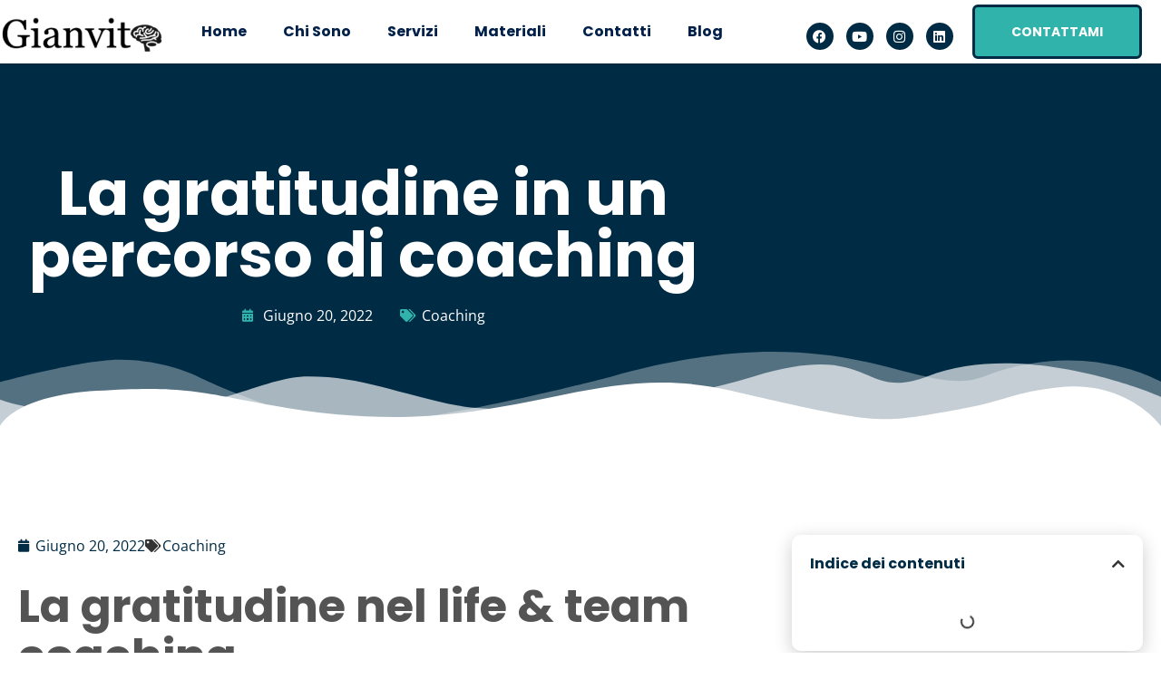

--- FILE ---
content_type: text/html; charset=UTF-8
request_url: https://www.gianvitotracquilio.it/gratitudine-e-coaching-effetti-benefici/3/
body_size: 30623
content:
<!doctype html>
<html lang="it-IT" prefix="og: https://ogp.me/ns#">
<head><meta charset="UTF-8"><script>if(navigator.userAgent.match(/MSIE|Internet Explorer/i)||navigator.userAgent.match(/Trident\/7\..*?rv:11/i)){var href=document.location.href;if(!href.match(/[?&]nowprocket/)){if(href.indexOf("?")==-1){if(href.indexOf("#")==-1){document.location.href=href+"?nowprocket=1"}else{document.location.href=href.replace("#","?nowprocket=1#")}}else{if(href.indexOf("#")==-1){document.location.href=href+"&nowprocket=1"}else{document.location.href=href.replace("#","&nowprocket=1#")}}}}</script><script>(()=>{class RocketLazyLoadScripts{constructor(){this.v="1.2.6",this.triggerEvents=["keydown","mousedown","mousemove","touchmove","touchstart","touchend","wheel"],this.userEventHandler=this.t.bind(this),this.touchStartHandler=this.i.bind(this),this.touchMoveHandler=this.o.bind(this),this.touchEndHandler=this.h.bind(this),this.clickHandler=this.u.bind(this),this.interceptedClicks=[],this.interceptedClickListeners=[],this.l(this),window.addEventListener("pageshow",(t=>{this.persisted=t.persisted,this.everythingLoaded&&this.m()})),this.CSPIssue=sessionStorage.getItem("rocketCSPIssue"),document.addEventListener("securitypolicyviolation",(t=>{this.CSPIssue||"script-src-elem"!==t.violatedDirective||"data"!==t.blockedURI||(this.CSPIssue=!0,sessionStorage.setItem("rocketCSPIssue",!0))})),document.addEventListener("DOMContentLoaded",(()=>{this.k()})),this.delayedScripts={normal:[],async:[],defer:[]},this.trash=[],this.allJQueries=[]}p(t){document.hidden?t.t():(this.triggerEvents.forEach((e=>window.addEventListener(e,t.userEventHandler,{passive:!0}))),window.addEventListener("touchstart",t.touchStartHandler,{passive:!0}),window.addEventListener("mousedown",t.touchStartHandler),document.addEventListener("visibilitychange",t.userEventHandler))}_(){this.triggerEvents.forEach((t=>window.removeEventListener(t,this.userEventHandler,{passive:!0}))),document.removeEventListener("visibilitychange",this.userEventHandler)}i(t){"HTML"!==t.target.tagName&&(window.addEventListener("touchend",this.touchEndHandler),window.addEventListener("mouseup",this.touchEndHandler),window.addEventListener("touchmove",this.touchMoveHandler,{passive:!0}),window.addEventListener("mousemove",this.touchMoveHandler),t.target.addEventListener("click",this.clickHandler),this.L(t.target,!0),this.S(t.target,"onclick","rocket-onclick"),this.C())}o(t){window.removeEventListener("touchend",this.touchEndHandler),window.removeEventListener("mouseup",this.touchEndHandler),window.removeEventListener("touchmove",this.touchMoveHandler,{passive:!0}),window.removeEventListener("mousemove",this.touchMoveHandler),t.target.removeEventListener("click",this.clickHandler),this.L(t.target,!1),this.S(t.target,"rocket-onclick","onclick"),this.M()}h(){window.removeEventListener("touchend",this.touchEndHandler),window.removeEventListener("mouseup",this.touchEndHandler),window.removeEventListener("touchmove",this.touchMoveHandler,{passive:!0}),window.removeEventListener("mousemove",this.touchMoveHandler)}u(t){t.target.removeEventListener("click",this.clickHandler),this.L(t.target,!1),this.S(t.target,"rocket-onclick","onclick"),this.interceptedClicks.push(t),t.preventDefault(),t.stopPropagation(),t.stopImmediatePropagation(),this.M()}O(){window.removeEventListener("touchstart",this.touchStartHandler,{passive:!0}),window.removeEventListener("mousedown",this.touchStartHandler),this.interceptedClicks.forEach((t=>{t.target.dispatchEvent(new MouseEvent("click",{view:t.view,bubbles:!0,cancelable:!0}))}))}l(t){EventTarget.prototype.addEventListenerWPRocketBase=EventTarget.prototype.addEventListener,EventTarget.prototype.addEventListener=function(e,i,o){"click"!==e||t.windowLoaded||i===t.clickHandler||t.interceptedClickListeners.push({target:this,func:i,options:o}),(this||window).addEventListenerWPRocketBase(e,i,o)}}L(t,e){this.interceptedClickListeners.forEach((i=>{i.target===t&&(e?t.removeEventListener("click",i.func,i.options):t.addEventListener("click",i.func,i.options))})),t.parentNode!==document.documentElement&&this.L(t.parentNode,e)}D(){return new Promise((t=>{this.P?this.M=t:t()}))}C(){this.P=!0}M(){this.P=!1}S(t,e,i){t.hasAttribute&&t.hasAttribute(e)&&(event.target.setAttribute(i,event.target.getAttribute(e)),event.target.removeAttribute(e))}t(){this._(this),"loading"===document.readyState?document.addEventListener("DOMContentLoaded",this.R.bind(this)):this.R()}k(){let t=[];document.querySelectorAll("script[type=rocketlazyloadscript][data-rocket-src]").forEach((e=>{let i=e.getAttribute("data-rocket-src");if(i&&!i.startsWith("data:")){0===i.indexOf("//")&&(i=location.protocol+i);try{const o=new URL(i).origin;o!==location.origin&&t.push({src:o,crossOrigin:e.crossOrigin||"module"===e.getAttribute("data-rocket-type")})}catch(t){}}})),t=[...new Map(t.map((t=>[JSON.stringify(t),t]))).values()],this.T(t,"preconnect")}async R(){this.lastBreath=Date.now(),this.j(this),this.F(this),this.I(),this.W(),this.q(),await this.A(this.delayedScripts.normal),await this.A(this.delayedScripts.defer),await this.A(this.delayedScripts.async);try{await this.U(),await this.H(this),await this.J()}catch(t){console.error(t)}window.dispatchEvent(new Event("rocket-allScriptsLoaded")),this.everythingLoaded=!0,this.D().then((()=>{this.O()})),this.N()}W(){document.querySelectorAll("script[type=rocketlazyloadscript]").forEach((t=>{t.hasAttribute("data-rocket-src")?t.hasAttribute("async")&&!1!==t.async?this.delayedScripts.async.push(t):t.hasAttribute("defer")&&!1!==t.defer||"module"===t.getAttribute("data-rocket-type")?this.delayedScripts.defer.push(t):this.delayedScripts.normal.push(t):this.delayedScripts.normal.push(t)}))}async B(t){if(await this.G(),!0!==t.noModule||!("noModule"in HTMLScriptElement.prototype))return new Promise((e=>{let i;function o(){(i||t).setAttribute("data-rocket-status","executed"),e()}try{if(navigator.userAgent.indexOf("Firefox/")>0||""===navigator.vendor||this.CSPIssue)i=document.createElement("script"),[...t.attributes].forEach((t=>{let e=t.nodeName;"type"!==e&&("data-rocket-type"===e&&(e="type"),"data-rocket-src"===e&&(e="src"),i.setAttribute(e,t.nodeValue))})),t.text&&(i.text=t.text),i.hasAttribute("src")?(i.addEventListener("load",o),i.addEventListener("error",(function(){i.setAttribute("data-rocket-status","failed-network"),e()})),setTimeout((()=>{i.isConnected||e()}),1)):(i.text=t.text,o()),t.parentNode.replaceChild(i,t);else{const i=t.getAttribute("data-rocket-type"),s=t.getAttribute("data-rocket-src");i?(t.type=i,t.removeAttribute("data-rocket-type")):t.removeAttribute("type"),t.addEventListener("load",o),t.addEventListener("error",(i=>{this.CSPIssue&&i.target.src.startsWith("data:")?(console.log("WPRocket: data-uri blocked by CSP -> fallback"),t.removeAttribute("src"),this.B(t).then(e)):(t.setAttribute("data-rocket-status","failed-network"),e())})),s?(t.removeAttribute("data-rocket-src"),t.src=s):t.src="data:text/javascript;base64,"+window.btoa(unescape(encodeURIComponent(t.text)))}}catch(i){t.setAttribute("data-rocket-status","failed-transform"),e()}}));t.setAttribute("data-rocket-status","skipped")}async A(t){const e=t.shift();return e&&e.isConnected?(await this.B(e),this.A(t)):Promise.resolve()}q(){this.T([...this.delayedScripts.normal,...this.delayedScripts.defer,...this.delayedScripts.async],"preload")}T(t,e){var i=document.createDocumentFragment();t.forEach((t=>{const o=t.getAttribute&&t.getAttribute("data-rocket-src")||t.src;if(o&&!o.startsWith("data:")){const s=document.createElement("link");s.href=o,s.rel=e,"preconnect"!==e&&(s.as="script"),t.getAttribute&&"module"===t.getAttribute("data-rocket-type")&&(s.crossOrigin=!0),t.crossOrigin&&(s.crossOrigin=t.crossOrigin),t.integrity&&(s.integrity=t.integrity),i.appendChild(s),this.trash.push(s)}})),document.head.appendChild(i)}j(t){let e={};function i(i,o){return e[o].eventsToRewrite.indexOf(i)>=0&&!t.everythingLoaded?"rocket-"+i:i}function o(t,o){!function(t){e[t]||(e[t]={originalFunctions:{add:t.addEventListener,remove:t.removeEventListener},eventsToRewrite:[]},t.addEventListener=function(){arguments[0]=i(arguments[0],t),e[t].originalFunctions.add.apply(t,arguments)},t.removeEventListener=function(){arguments[0]=i(arguments[0],t),e[t].originalFunctions.remove.apply(t,arguments)})}(t),e[t].eventsToRewrite.push(o)}function s(e,i){let o=e[i];e[i]=null,Object.defineProperty(e,i,{get:()=>o||function(){},set(s){t.everythingLoaded?o=s:e["rocket"+i]=o=s}})}o(document,"DOMContentLoaded"),o(window,"DOMContentLoaded"),o(window,"load"),o(window,"pageshow"),o(document,"readystatechange"),s(document,"onreadystatechange"),s(window,"onload"),s(window,"onpageshow");try{Object.defineProperty(document,"readyState",{get:()=>t.rocketReadyState,set(e){t.rocketReadyState=e},configurable:!0}),document.readyState="loading"}catch(t){console.log("WPRocket DJE readyState conflict, bypassing")}}F(t){let e;function i(e){return t.everythingLoaded?e:e.split(" ").map((t=>"load"===t||0===t.indexOf("load.")?"rocket-jquery-load":t)).join(" ")}function o(o){function s(t){const e=o.fn[t];o.fn[t]=o.fn.init.prototype[t]=function(){return this[0]===window&&("string"==typeof arguments[0]||arguments[0]instanceof String?arguments[0]=i(arguments[0]):"object"==typeof arguments[0]&&Object.keys(arguments[0]).forEach((t=>{const e=arguments[0][t];delete arguments[0][t],arguments[0][i(t)]=e}))),e.apply(this,arguments),this}}o&&o.fn&&!t.allJQueries.includes(o)&&(o.fn.ready=o.fn.init.prototype.ready=function(e){return t.domReadyFired?e.bind(document)(o):document.addEventListener("rocket-DOMContentLoaded",(()=>e.bind(document)(o))),o([])},s("on"),s("one"),t.allJQueries.push(o)),e=o}o(window.jQuery),Object.defineProperty(window,"jQuery",{get:()=>e,set(t){o(t)}})}async H(t){const e=document.querySelector("script[data-webpack]");e&&(await async function(){return new Promise((t=>{e.addEventListener("load",t),e.addEventListener("error",t)}))}(),await t.K(),await t.H(t))}async U(){this.domReadyFired=!0;try{document.readyState="interactive"}catch(t){}await this.G(),document.dispatchEvent(new Event("rocket-readystatechange")),await this.G(),document.rocketonreadystatechange&&document.rocketonreadystatechange(),await this.G(),document.dispatchEvent(new Event("rocket-DOMContentLoaded")),await this.G(),window.dispatchEvent(new Event("rocket-DOMContentLoaded"))}async J(){try{document.readyState="complete"}catch(t){}await this.G(),document.dispatchEvent(new Event("rocket-readystatechange")),await this.G(),document.rocketonreadystatechange&&document.rocketonreadystatechange(),await this.G(),window.dispatchEvent(new Event("rocket-load")),await this.G(),window.rocketonload&&window.rocketonload(),await this.G(),this.allJQueries.forEach((t=>t(window).trigger("rocket-jquery-load"))),await this.G();const t=new Event("rocket-pageshow");t.persisted=this.persisted,window.dispatchEvent(t),await this.G(),window.rocketonpageshow&&window.rocketonpageshow({persisted:this.persisted}),this.windowLoaded=!0}m(){document.onreadystatechange&&document.onreadystatechange(),window.onload&&window.onload(),window.onpageshow&&window.onpageshow({persisted:this.persisted})}I(){const t=new Map;document.write=document.writeln=function(e){const i=document.currentScript;i||console.error("WPRocket unable to document.write this: "+e);const o=document.createRange(),s=i.parentElement;let n=t.get(i);void 0===n&&(n=i.nextSibling,t.set(i,n));const c=document.createDocumentFragment();o.setStart(c,0),c.appendChild(o.createContextualFragment(e)),s.insertBefore(c,n)}}async G(){Date.now()-this.lastBreath>45&&(await this.K(),this.lastBreath=Date.now())}async K(){return document.hidden?new Promise((t=>setTimeout(t))):new Promise((t=>requestAnimationFrame(t)))}N(){this.trash.forEach((t=>t.remove()))}static run(){const t=new RocketLazyLoadScripts;t.p(t)}}RocketLazyLoadScripts.run()})();</script>
	
	<meta name="viewport" content="width=device-width, initial-scale=1">
	<link rel="profile" href="https://gmpg.org/xfn/11">
	
<!-- Ottimizzazione per i motori di ricerca di Rank Math - https://rankmath.com/ -->
<title>la gratitudine in un percorso di coaching</title>
<meta name="description" content="La gratitudine nel coaching ti aiuta ad essere ottimista, riduce lo stress, ti rende una persona più felice, migliora la salute fisica e mentale"/>
<meta name="robots" content="index, follow, max-snippet:-1, max-video-preview:-1, max-image-preview:large"/>
<link rel="canonical" href="https://www.gianvitotracquilio.it/gratitudine-e-coaching-effetti-benefici/" />
<meta property="og:locale" content="it_IT" />
<meta property="og:type" content="article" />
<meta property="og:title" content="la gratitudine in un percorso di coaching" />
<meta property="og:description" content="La gratitudine nel coaching ti aiuta ad essere ottimista, riduce lo stress, ti rende una persona più felice, migliora la salute fisica e mentale" />
<meta property="og:url" content="https://www.gianvitotracquilio.it/gratitudine-e-coaching-effetti-benefici/" />
<meta property="article:tag" content="cambiamento della persona" />
<meta property="article:tag" content="coach" />
<meta property="article:tag" content="coachee" />
<meta property="article:tag" content="coaching on line" />
<meta property="article:tag" content="diventa protagonista della tua vita" />
<meta property="article:tag" content="effetti della gratitudine" />
<meta property="article:tag" content="gratitudine" />
<meta property="article:tag" content="life coach" />
<meta property="article:tag" content="life coaching" />
<meta property="article:tag" content="personal coach" />
<meta property="article:tag" content="team coach" />
<meta property="article:tag" content="team coaching" />
<meta property="article:section" content="Coaching" />
<meta property="og:updated_time" content="2023-10-18T17:41:56+02:00" />
<meta property="og:image" content="https://www.gianvitotracquilio.it/wp-content/uploads/2022/06/Schermata-2022-06-20-alle-13.57.28.png" />
<meta property="og:image:secure_url" content="https://www.gianvitotracquilio.it/wp-content/uploads/2022/06/Schermata-2022-06-20-alle-13.57.28.png" />
<meta property="og:image:width" content="952" />
<meta property="og:image:height" content="530" />
<meta property="og:image:alt" content="La gratitudine in un percorso di coahcing" />
<meta property="og:image:type" content="image/png" />
<meta property="article:published_time" content="2022-06-20T15:34:29+02:00" />
<meta property="article:modified_time" content="2023-10-18T17:41:56+02:00" />
<meta name="twitter:card" content="summary_large_image" />
<meta name="twitter:title" content="la gratitudine in un percorso di coaching" />
<meta name="twitter:description" content="La gratitudine nel coaching ti aiuta ad essere ottimista, riduce lo stress, ti rende una persona più felice, migliora la salute fisica e mentale" />
<meta name="twitter:image" content="https://www.gianvitotracquilio.it/wp-content/uploads/2022/06/Schermata-2022-06-20-alle-13.57.28.png" />
<meta name="twitter:label1" content="Scritto da" />
<meta name="twitter:data1" content="Gianvito Tracquilio" />
<meta name="twitter:label2" content="Tempo di lettura" />
<meta name="twitter:data2" content="3 minuti" />
<script type="application/ld+json" class="rank-math-schema">{"@context":"https://schema.org","@graph":[{"@type":["PerformingGroup","Organization"],"@id":"https://www.gianvitotracquilio.it/#organization","name":"Gianvito Tracquilio","url":"https://www.gianvitotracquilio.it","logo":{"@type":"ImageObject","@id":"https://www.gianvitotracquilio.it/#logo","url":"https://www.gianvitotracquilio.it/wp-content/uploads/2021/08/logo-Gianvito.png","contentUrl":"https://www.gianvitotracquilio.it/wp-content/uploads/2021/08/logo-Gianvito.png","caption":"Gianvito Tracquilio","inLanguage":"it-IT","width":"307","height":"82"}},{"@type":"WebSite","@id":"https://www.gianvitotracquilio.it/#website","url":"https://www.gianvitotracquilio.it","name":"Gianvito Tracquilio","publisher":{"@id":"https://www.gianvitotracquilio.it/#organization"},"inLanguage":"it-IT"},{"@type":"ImageObject","@id":"https://www.gianvitotracquilio.it/wp-content/uploads/2022/06/Schermata-2022-06-20-alle-13.57.28.png","url":"https://www.gianvitotracquilio.it/wp-content/uploads/2022/06/Schermata-2022-06-20-alle-13.57.28.png","width":"952","height":"530","caption":"La gratitudine in un percorso di coahcing","inLanguage":"it-IT"},{"@type":"WebPage","@id":"https://www.gianvitotracquilio.it/gratitudine-e-coaching-effetti-benefici/#webpage","url":"https://www.gianvitotracquilio.it/gratitudine-e-coaching-effetti-benefici/","name":"la gratitudine in un percorso di coaching","datePublished":"2022-06-20T15:34:29+02:00","dateModified":"2023-10-18T17:41:56+02:00","isPartOf":{"@id":"https://www.gianvitotracquilio.it/#website"},"primaryImageOfPage":{"@id":"https://www.gianvitotracquilio.it/wp-content/uploads/2022/06/Schermata-2022-06-20-alle-13.57.28.png"},"inLanguage":"it-IT"},{"@type":"Person","@id":"https://www.gianvitotracquilio.it/author/admin/","name":"Gianvito Tracquilio","url":"https://www.gianvitotracquilio.it/author/admin/","image":{"@type":"ImageObject","@id":"https://secure.gravatar.com/avatar/ac37eff8163207fd8fbbe323590ee02e1b5b6c25da5dc60e593306be2d9df63a?s=96&amp;d=mm&amp;r=g","url":"https://secure.gravatar.com/avatar/ac37eff8163207fd8fbbe323590ee02e1b5b6c25da5dc60e593306be2d9df63a?s=96&amp;d=mm&amp;r=g","caption":"Gianvito Tracquilio","inLanguage":"it-IT"},"sameAs":["http://www.gianvitotracquilio.it"],"worksFor":{"@id":"https://www.gianvitotracquilio.it/#organization"}},{"@type":"BlogPosting","headline":"la gratitudine in un percorso di coaching","keywords":"gratitudine,team coach,coaching,emozioni,team Coaching","datePublished":"2022-06-20T15:34:29+02:00","dateModified":"2023-10-18T17:41:56+02:00","articleSection":"Coaching","author":{"@id":"https://www.gianvitotracquilio.it/author/admin/","name":"Gianvito Tracquilio"},"publisher":{"@id":"https://www.gianvitotracquilio.it/#organization"},"description":"La gratitudine nel coaching ti aiuta ad essere ottimista, riduce lo stress, ti rende una persona pi\u00f9 felice, migliora la salute fisica e mentale","name":"la gratitudine in un percorso di coaching","@id":"https://www.gianvitotracquilio.it/gratitudine-e-coaching-effetti-benefici/#richSnippet","isPartOf":{"@id":"https://www.gianvitotracquilio.it/gratitudine-e-coaching-effetti-benefici/#webpage"},"image":{"@id":"https://www.gianvitotracquilio.it/wp-content/uploads/2022/06/Schermata-2022-06-20-alle-13.57.28.png"},"inLanguage":"it-IT","mainEntityOfPage":{"@id":"https://www.gianvitotracquilio.it/gratitudine-e-coaching-effetti-benefici/#webpage"}}]}</script>
<!-- /Rank Math WordPress SEO plugin -->

<link rel='dns-prefetch' href='//www.googletagmanager.com' />

<link rel="alternate" type="application/rss+xml" title=" &raquo; Feed" href="https://www.gianvitotracquilio.it/feed/" />
<link rel="alternate" type="application/rss+xml" title=" &raquo; Feed dei commenti" href="https://www.gianvitotracquilio.it/comments/feed/" />
<link rel="alternate" type="application/rss+xml" title=" &raquo; La gratitudine in un percorso di coaching Feed dei commenti" href="https://www.gianvitotracquilio.it/gratitudine-e-coaching-effetti-benefici/feed/" />
<link rel="alternate" title="oEmbed (JSON)" type="application/json+oembed" href="https://www.gianvitotracquilio.it/wp-json/oembed/1.0/embed?url=https%3A%2F%2Fwww.gianvitotracquilio.it%2Fgratitudine-e-coaching-effetti-benefici%2F" />
<link rel="alternate" title="oEmbed (XML)" type="text/xml+oembed" href="https://www.gianvitotracquilio.it/wp-json/oembed/1.0/embed?url=https%3A%2F%2Fwww.gianvitotracquilio.it%2Fgratitudine-e-coaching-effetti-benefici%2F&#038;format=xml" />
<style id='wp-img-auto-sizes-contain-inline-css'>
img:is([sizes=auto i],[sizes^="auto," i]){contain-intrinsic-size:3000px 1500px}
/*# sourceURL=wp-img-auto-sizes-contain-inline-css */
</style>
<style id='wp-emoji-styles-inline-css'>

	img.wp-smiley, img.emoji {
		display: inline !important;
		border: none !important;
		box-shadow: none !important;
		height: 1em !important;
		width: 1em !important;
		margin: 0 0.07em !important;
		vertical-align: -0.1em !important;
		background: none !important;
		padding: 0 !important;
	}
/*# sourceURL=wp-emoji-styles-inline-css */
</style>
<link rel='stylesheet' id='wp-block-library-css' href='https://www.gianvitotracquilio.it/wp-includes/css/dist/block-library/style.min.css?ver=6.9' media='all' />
<style id='global-styles-inline-css'>
:root{--wp--preset--aspect-ratio--square: 1;--wp--preset--aspect-ratio--4-3: 4/3;--wp--preset--aspect-ratio--3-4: 3/4;--wp--preset--aspect-ratio--3-2: 3/2;--wp--preset--aspect-ratio--2-3: 2/3;--wp--preset--aspect-ratio--16-9: 16/9;--wp--preset--aspect-ratio--9-16: 9/16;--wp--preset--color--black: #000000;--wp--preset--color--cyan-bluish-gray: #abb8c3;--wp--preset--color--white: #ffffff;--wp--preset--color--pale-pink: #f78da7;--wp--preset--color--vivid-red: #cf2e2e;--wp--preset--color--luminous-vivid-orange: #ff6900;--wp--preset--color--luminous-vivid-amber: #fcb900;--wp--preset--color--light-green-cyan: #7bdcb5;--wp--preset--color--vivid-green-cyan: #00d084;--wp--preset--color--pale-cyan-blue: #8ed1fc;--wp--preset--color--vivid-cyan-blue: #0693e3;--wp--preset--color--vivid-purple: #9b51e0;--wp--preset--gradient--vivid-cyan-blue-to-vivid-purple: linear-gradient(135deg,rgb(6,147,227) 0%,rgb(155,81,224) 100%);--wp--preset--gradient--light-green-cyan-to-vivid-green-cyan: linear-gradient(135deg,rgb(122,220,180) 0%,rgb(0,208,130) 100%);--wp--preset--gradient--luminous-vivid-amber-to-luminous-vivid-orange: linear-gradient(135deg,rgb(252,185,0) 0%,rgb(255,105,0) 100%);--wp--preset--gradient--luminous-vivid-orange-to-vivid-red: linear-gradient(135deg,rgb(255,105,0) 0%,rgb(207,46,46) 100%);--wp--preset--gradient--very-light-gray-to-cyan-bluish-gray: linear-gradient(135deg,rgb(238,238,238) 0%,rgb(169,184,195) 100%);--wp--preset--gradient--cool-to-warm-spectrum: linear-gradient(135deg,rgb(74,234,220) 0%,rgb(151,120,209) 20%,rgb(207,42,186) 40%,rgb(238,44,130) 60%,rgb(251,105,98) 80%,rgb(254,248,76) 100%);--wp--preset--gradient--blush-light-purple: linear-gradient(135deg,rgb(255,206,236) 0%,rgb(152,150,240) 100%);--wp--preset--gradient--blush-bordeaux: linear-gradient(135deg,rgb(254,205,165) 0%,rgb(254,45,45) 50%,rgb(107,0,62) 100%);--wp--preset--gradient--luminous-dusk: linear-gradient(135deg,rgb(255,203,112) 0%,rgb(199,81,192) 50%,rgb(65,88,208) 100%);--wp--preset--gradient--pale-ocean: linear-gradient(135deg,rgb(255,245,203) 0%,rgb(182,227,212) 50%,rgb(51,167,181) 100%);--wp--preset--gradient--electric-grass: linear-gradient(135deg,rgb(202,248,128) 0%,rgb(113,206,126) 100%);--wp--preset--gradient--midnight: linear-gradient(135deg,rgb(2,3,129) 0%,rgb(40,116,252) 100%);--wp--preset--font-size--small: 13px;--wp--preset--font-size--medium: 20px;--wp--preset--font-size--large: 36px;--wp--preset--font-size--x-large: 42px;--wp--preset--spacing--20: 0.44rem;--wp--preset--spacing--30: 0.67rem;--wp--preset--spacing--40: 1rem;--wp--preset--spacing--50: 1.5rem;--wp--preset--spacing--60: 2.25rem;--wp--preset--spacing--70: 3.38rem;--wp--preset--spacing--80: 5.06rem;--wp--preset--shadow--natural: 6px 6px 9px rgba(0, 0, 0, 0.2);--wp--preset--shadow--deep: 12px 12px 50px rgba(0, 0, 0, 0.4);--wp--preset--shadow--sharp: 6px 6px 0px rgba(0, 0, 0, 0.2);--wp--preset--shadow--outlined: 6px 6px 0px -3px rgb(255, 255, 255), 6px 6px rgb(0, 0, 0);--wp--preset--shadow--crisp: 6px 6px 0px rgb(0, 0, 0);}:root { --wp--style--global--content-size: 800px;--wp--style--global--wide-size: 1200px; }:where(body) { margin: 0; }.wp-site-blocks > .alignleft { float: left; margin-right: 2em; }.wp-site-blocks > .alignright { float: right; margin-left: 2em; }.wp-site-blocks > .aligncenter { justify-content: center; margin-left: auto; margin-right: auto; }:where(.wp-site-blocks) > * { margin-block-start: 24px; margin-block-end: 0; }:where(.wp-site-blocks) > :first-child { margin-block-start: 0; }:where(.wp-site-blocks) > :last-child { margin-block-end: 0; }:root { --wp--style--block-gap: 24px; }:root :where(.is-layout-flow) > :first-child{margin-block-start: 0;}:root :where(.is-layout-flow) > :last-child{margin-block-end: 0;}:root :where(.is-layout-flow) > *{margin-block-start: 24px;margin-block-end: 0;}:root :where(.is-layout-constrained) > :first-child{margin-block-start: 0;}:root :where(.is-layout-constrained) > :last-child{margin-block-end: 0;}:root :where(.is-layout-constrained) > *{margin-block-start: 24px;margin-block-end: 0;}:root :where(.is-layout-flex){gap: 24px;}:root :where(.is-layout-grid){gap: 24px;}.is-layout-flow > .alignleft{float: left;margin-inline-start: 0;margin-inline-end: 2em;}.is-layout-flow > .alignright{float: right;margin-inline-start: 2em;margin-inline-end: 0;}.is-layout-flow > .aligncenter{margin-left: auto !important;margin-right: auto !important;}.is-layout-constrained > .alignleft{float: left;margin-inline-start: 0;margin-inline-end: 2em;}.is-layout-constrained > .alignright{float: right;margin-inline-start: 2em;margin-inline-end: 0;}.is-layout-constrained > .aligncenter{margin-left: auto !important;margin-right: auto !important;}.is-layout-constrained > :where(:not(.alignleft):not(.alignright):not(.alignfull)){max-width: var(--wp--style--global--content-size);margin-left: auto !important;margin-right: auto !important;}.is-layout-constrained > .alignwide{max-width: var(--wp--style--global--wide-size);}body .is-layout-flex{display: flex;}.is-layout-flex{flex-wrap: wrap;align-items: center;}.is-layout-flex > :is(*, div){margin: 0;}body .is-layout-grid{display: grid;}.is-layout-grid > :is(*, div){margin: 0;}body{padding-top: 0px;padding-right: 0px;padding-bottom: 0px;padding-left: 0px;}a:where(:not(.wp-element-button)){text-decoration: underline;}:root :where(.wp-element-button, .wp-block-button__link){background-color: #32373c;border-width: 0;color: #fff;font-family: inherit;font-size: inherit;font-style: inherit;font-weight: inherit;letter-spacing: inherit;line-height: inherit;padding-top: calc(0.667em + 2px);padding-right: calc(1.333em + 2px);padding-bottom: calc(0.667em + 2px);padding-left: calc(1.333em + 2px);text-decoration: none;text-transform: inherit;}.has-black-color{color: var(--wp--preset--color--black) !important;}.has-cyan-bluish-gray-color{color: var(--wp--preset--color--cyan-bluish-gray) !important;}.has-white-color{color: var(--wp--preset--color--white) !important;}.has-pale-pink-color{color: var(--wp--preset--color--pale-pink) !important;}.has-vivid-red-color{color: var(--wp--preset--color--vivid-red) !important;}.has-luminous-vivid-orange-color{color: var(--wp--preset--color--luminous-vivid-orange) !important;}.has-luminous-vivid-amber-color{color: var(--wp--preset--color--luminous-vivid-amber) !important;}.has-light-green-cyan-color{color: var(--wp--preset--color--light-green-cyan) !important;}.has-vivid-green-cyan-color{color: var(--wp--preset--color--vivid-green-cyan) !important;}.has-pale-cyan-blue-color{color: var(--wp--preset--color--pale-cyan-blue) !important;}.has-vivid-cyan-blue-color{color: var(--wp--preset--color--vivid-cyan-blue) !important;}.has-vivid-purple-color{color: var(--wp--preset--color--vivid-purple) !important;}.has-black-background-color{background-color: var(--wp--preset--color--black) !important;}.has-cyan-bluish-gray-background-color{background-color: var(--wp--preset--color--cyan-bluish-gray) !important;}.has-white-background-color{background-color: var(--wp--preset--color--white) !important;}.has-pale-pink-background-color{background-color: var(--wp--preset--color--pale-pink) !important;}.has-vivid-red-background-color{background-color: var(--wp--preset--color--vivid-red) !important;}.has-luminous-vivid-orange-background-color{background-color: var(--wp--preset--color--luminous-vivid-orange) !important;}.has-luminous-vivid-amber-background-color{background-color: var(--wp--preset--color--luminous-vivid-amber) !important;}.has-light-green-cyan-background-color{background-color: var(--wp--preset--color--light-green-cyan) !important;}.has-vivid-green-cyan-background-color{background-color: var(--wp--preset--color--vivid-green-cyan) !important;}.has-pale-cyan-blue-background-color{background-color: var(--wp--preset--color--pale-cyan-blue) !important;}.has-vivid-cyan-blue-background-color{background-color: var(--wp--preset--color--vivid-cyan-blue) !important;}.has-vivid-purple-background-color{background-color: var(--wp--preset--color--vivid-purple) !important;}.has-black-border-color{border-color: var(--wp--preset--color--black) !important;}.has-cyan-bluish-gray-border-color{border-color: var(--wp--preset--color--cyan-bluish-gray) !important;}.has-white-border-color{border-color: var(--wp--preset--color--white) !important;}.has-pale-pink-border-color{border-color: var(--wp--preset--color--pale-pink) !important;}.has-vivid-red-border-color{border-color: var(--wp--preset--color--vivid-red) !important;}.has-luminous-vivid-orange-border-color{border-color: var(--wp--preset--color--luminous-vivid-orange) !important;}.has-luminous-vivid-amber-border-color{border-color: var(--wp--preset--color--luminous-vivid-amber) !important;}.has-light-green-cyan-border-color{border-color: var(--wp--preset--color--light-green-cyan) !important;}.has-vivid-green-cyan-border-color{border-color: var(--wp--preset--color--vivid-green-cyan) !important;}.has-pale-cyan-blue-border-color{border-color: var(--wp--preset--color--pale-cyan-blue) !important;}.has-vivid-cyan-blue-border-color{border-color: var(--wp--preset--color--vivid-cyan-blue) !important;}.has-vivid-purple-border-color{border-color: var(--wp--preset--color--vivid-purple) !important;}.has-vivid-cyan-blue-to-vivid-purple-gradient-background{background: var(--wp--preset--gradient--vivid-cyan-blue-to-vivid-purple) !important;}.has-light-green-cyan-to-vivid-green-cyan-gradient-background{background: var(--wp--preset--gradient--light-green-cyan-to-vivid-green-cyan) !important;}.has-luminous-vivid-amber-to-luminous-vivid-orange-gradient-background{background: var(--wp--preset--gradient--luminous-vivid-amber-to-luminous-vivid-orange) !important;}.has-luminous-vivid-orange-to-vivid-red-gradient-background{background: var(--wp--preset--gradient--luminous-vivid-orange-to-vivid-red) !important;}.has-very-light-gray-to-cyan-bluish-gray-gradient-background{background: var(--wp--preset--gradient--very-light-gray-to-cyan-bluish-gray) !important;}.has-cool-to-warm-spectrum-gradient-background{background: var(--wp--preset--gradient--cool-to-warm-spectrum) !important;}.has-blush-light-purple-gradient-background{background: var(--wp--preset--gradient--blush-light-purple) !important;}.has-blush-bordeaux-gradient-background{background: var(--wp--preset--gradient--blush-bordeaux) !important;}.has-luminous-dusk-gradient-background{background: var(--wp--preset--gradient--luminous-dusk) !important;}.has-pale-ocean-gradient-background{background: var(--wp--preset--gradient--pale-ocean) !important;}.has-electric-grass-gradient-background{background: var(--wp--preset--gradient--electric-grass) !important;}.has-midnight-gradient-background{background: var(--wp--preset--gradient--midnight) !important;}.has-small-font-size{font-size: var(--wp--preset--font-size--small) !important;}.has-medium-font-size{font-size: var(--wp--preset--font-size--medium) !important;}.has-large-font-size{font-size: var(--wp--preset--font-size--large) !important;}.has-x-large-font-size{font-size: var(--wp--preset--font-size--x-large) !important;}
:root :where(.wp-block-pullquote){font-size: 1.5em;line-height: 1.6;}
/*# sourceURL=global-styles-inline-css */
</style>
<link data-minify="1" rel='stylesheet' id='hello-elementor-css' href='https://www.gianvitotracquilio.it/wp-content/cache/min/1/wp-content/themes/hello-elementor/assets/css/reset.css?ver=1768893469' media='all' />
<link data-minify="1" rel='stylesheet' id='hello-elementor-theme-style-css' href='https://www.gianvitotracquilio.it/wp-content/cache/min/1/wp-content/themes/hello-elementor/assets/css/theme.css?ver=1768893469' media='all' />
<link data-minify="1" rel='stylesheet' id='hello-elementor-header-footer-css' href='https://www.gianvitotracquilio.it/wp-content/cache/min/1/wp-content/themes/hello-elementor/assets/css/header-footer.css?ver=1768893469' media='all' />
<link rel='stylesheet' id='elementor-frontend-css' href='https://www.gianvitotracquilio.it/wp-content/plugins/elementor/assets/css/frontend.min.css?ver=3.34.1' media='all' />
<link rel='stylesheet' id='elementor-post-216-css' href='https://www.gianvitotracquilio.it/wp-content/uploads/elementor/css/post-216.css?ver=1768893470' media='all' />
<link rel='stylesheet' id='widget-image-css' href='https://www.gianvitotracquilio.it/wp-content/plugins/elementor/assets/css/widget-image.min.css?ver=3.34.1' media='all' />
<link rel='stylesheet' id='widget-nav-menu-css' href='https://www.gianvitotracquilio.it/wp-content/plugins/elementor-pro/assets/css/widget-nav-menu.min.css?ver=3.25.2' media='all' />
<link rel='stylesheet' id='e-animation-pop-css' href='https://www.gianvitotracquilio.it/wp-content/plugins/elementor/assets/lib/animations/styles/e-animation-pop.min.css?ver=3.34.1' media='all' />
<link rel='stylesheet' id='widget-social-icons-css' href='https://www.gianvitotracquilio.it/wp-content/plugins/elementor/assets/css/widget-social-icons.min.css?ver=3.34.1' media='all' />
<link rel='stylesheet' id='e-apple-webkit-css' href='https://www.gianvitotracquilio.it/wp-content/plugins/elementor/assets/css/conditionals/apple-webkit.min.css?ver=3.34.1' media='all' />
<link rel='stylesheet' id='e-animation-fadeInUp-css' href='https://www.gianvitotracquilio.it/wp-content/plugins/elementor/assets/lib/animations/styles/fadeInUp.min.css?ver=3.34.1' media='all' />
<link rel='stylesheet' id='widget-heading-css' href='https://www.gianvitotracquilio.it/wp-content/plugins/elementor/assets/css/widget-heading.min.css?ver=3.34.1' media='all' />
<link rel='stylesheet' id='widget-form-css' href='https://www.gianvitotracquilio.it/wp-content/plugins/elementor-pro/assets/css/widget-form.min.css?ver=3.25.2' media='all' />
<link rel='stylesheet' id='e-shapes-css' href='https://www.gianvitotracquilio.it/wp-content/plugins/elementor/assets/css/conditionals/shapes.min.css?ver=3.34.1' media='all' />
<link rel='stylesheet' id='widget-divider-css' href='https://www.gianvitotracquilio.it/wp-content/plugins/elementor/assets/css/widget-divider.min.css?ver=3.34.1' media='all' />
<link rel='stylesheet' id='widget-post-info-css' href='https://www.gianvitotracquilio.it/wp-content/plugins/elementor-pro/assets/css/widget-post-info.min.css?ver=3.25.2' media='all' />
<link rel='stylesheet' id='widget-icon-list-css' href='https://www.gianvitotracquilio.it/wp-content/plugins/elementor/assets/css/widget-icon-list.min.css?ver=3.34.1' media='all' />
<link rel='stylesheet' id='elementor-icons-shared-0-css' href='https://www.gianvitotracquilio.it/wp-content/plugins/elementor/assets/lib/font-awesome/css/fontawesome.min.css?ver=5.15.3' media='all' />
<link data-minify="1" rel='stylesheet' id='elementor-icons-fa-regular-css' href='https://www.gianvitotracquilio.it/wp-content/cache/min/1/wp-content/plugins/elementor/assets/lib/font-awesome/css/regular.min.css?ver=1768893471' media='all' />
<link data-minify="1" rel='stylesheet' id='elementor-icons-fa-solid-css' href='https://www.gianvitotracquilio.it/wp-content/cache/min/1/wp-content/plugins/elementor/assets/lib/font-awesome/css/solid.min.css?ver=1768893469' media='all' />
<link rel='stylesheet' id='widget-table-of-contents-css' href='https://www.gianvitotracquilio.it/wp-content/plugins/elementor-pro/assets/css/widget-table-of-contents.min.css?ver=3.25.2' media='all' />
<link rel='stylesheet' id='widget-posts-css' href='https://www.gianvitotracquilio.it/wp-content/plugins/elementor-pro/assets/css/widget-posts.min.css?ver=3.25.2' media='all' />
<link data-minify="1" rel='stylesheet' id='elementor-icons-css' href='https://www.gianvitotracquilio.it/wp-content/cache/min/1/wp-content/plugins/elementor/assets/lib/eicons/css/elementor-icons.min.css?ver=1768893469' media='all' />
<link rel='stylesheet' id='e-popup-style-css' href='https://www.gianvitotracquilio.it/wp-content/plugins/elementor-pro/assets/css/conditionals/popup.min.css?ver=3.25.2' media='all' />
<link rel='stylesheet' id='elementor-post-71-css' href='https://www.gianvitotracquilio.it/wp-content/uploads/elementor/css/post-71.css?ver=1768893470' media='all' />
<link rel='stylesheet' id='elementor-post-78-css' href='https://www.gianvitotracquilio.it/wp-content/uploads/elementor/css/post-78.css?ver=1768893470' media='all' />
<link rel='stylesheet' id='elementor-post-1850-css' href='https://www.gianvitotracquilio.it/wp-content/uploads/elementor/css/post-1850.css?ver=1768893471' media='all' />
<link data-minify="1" rel='stylesheet' id='ekit-widget-styles-css' href='https://www.gianvitotracquilio.it/wp-content/cache/min/1/wp-content/plugins/elementskit-lite/widgets/init/assets/css/widget-styles.css?ver=1768893469' media='all' />
<link data-minify="1" rel='stylesheet' id='ekit-responsive-css' href='https://www.gianvitotracquilio.it/wp-content/cache/min/1/wp-content/plugins/elementskit-lite/widgets/init/assets/css/responsive.css?ver=1768893469' media='all' />
<style id='rocket-lazyload-inline-css'>
.rll-youtube-player{position:relative;padding-bottom:56.23%;height:0;overflow:hidden;max-width:100%;}.rll-youtube-player:focus-within{outline: 2px solid currentColor;outline-offset: 5px;}.rll-youtube-player iframe{position:absolute;top:0;left:0;width:100%;height:100%;z-index:100;background:0 0}.rll-youtube-player img{bottom:0;display:block;left:0;margin:auto;max-width:100%;width:100%;position:absolute;right:0;top:0;border:none;height:auto;-webkit-transition:.4s all;-moz-transition:.4s all;transition:.4s all}.rll-youtube-player img:hover{-webkit-filter:brightness(75%)}.rll-youtube-player .play{height:100%;width:100%;left:0;top:0;position:absolute;background:url(https://www.gianvitotracquilio.it/wp-content/plugins/wp-rocket/assets/img/youtube.png) no-repeat center;background-color: transparent !important;cursor:pointer;border:none;}.wp-embed-responsive .wp-has-aspect-ratio .rll-youtube-player{position:absolute;padding-bottom:0;width:100%;height:100%;top:0;bottom:0;left:0;right:0}
/*# sourceURL=rocket-lazyload-inline-css */
</style>
<link data-minify="1" rel='stylesheet' id='elementor-gf-local-poppins-css' href='https://www.gianvitotracquilio.it/wp-content/cache/min/1/wp-content/uploads/elementor/google-fonts/css/poppins.css?ver=1768893469' media='all' />
<link data-minify="1" rel='stylesheet' id='elementor-gf-local-opensans-css' href='https://www.gianvitotracquilio.it/wp-content/cache/min/1/wp-content/uploads/elementor/google-fonts/css/opensans.css?ver=1768893469' media='all' />
<link data-minify="1" rel='stylesheet' id='elementor-gf-local-roboto-css' href='https://www.gianvitotracquilio.it/wp-content/cache/min/1/wp-content/uploads/elementor/google-fonts/css/roboto.css?ver=1768893469' media='all' />
<link data-minify="1" rel='stylesheet' id='elementor-icons-fa-brands-css' href='https://www.gianvitotracquilio.it/wp-content/cache/min/1/wp-content/plugins/elementor/assets/lib/font-awesome/css/brands.min.css?ver=1768893469' media='all' />
<script type="rocketlazyloadscript" data-rocket-src="https://www.gianvitotracquilio.it/wp-includes/js/jquery/jquery.min.js?ver=3.7.1" id="jquery-core-js" data-rocket-defer defer></script>
<script type="rocketlazyloadscript" data-rocket-src="https://www.gianvitotracquilio.it/wp-includes/js/jquery/jquery-migrate.min.js?ver=3.4.1" id="jquery-migrate-js" data-rocket-defer defer></script>

<!-- Snippet del tag Google (gtag.js) aggiunto da Site Kit -->
<!-- Snippet Google Analytics aggiunto da Site Kit -->
<script type="rocketlazyloadscript" data-rocket-src="https://www.googletagmanager.com/gtag/js?id=GT-KFGT98QV" id="google_gtagjs-js" async></script>
<script type="rocketlazyloadscript" id="google_gtagjs-js-after">
window.dataLayer = window.dataLayer || [];function gtag(){dataLayer.push(arguments);}
gtag("set","linker",{"domains":["www.gianvitotracquilio.it"]});
gtag("js", new Date());
gtag("set", "developer_id.dZTNiMT", true);
gtag("config", "GT-KFGT98QV");
 window._googlesitekit = window._googlesitekit || {}; window._googlesitekit.throttledEvents = []; window._googlesitekit.gtagEvent = (name, data) => { var key = JSON.stringify( { name, data } ); if ( !! window._googlesitekit.throttledEvents[ key ] ) { return; } window._googlesitekit.throttledEvents[ key ] = true; setTimeout( () => { delete window._googlesitekit.throttledEvents[ key ]; }, 5 ); gtag( "event", name, { ...data, event_source: "site-kit" } ); }; 
//# sourceURL=google_gtagjs-js-after
</script>
<link rel="https://api.w.org/" href="https://www.gianvitotracquilio.it/wp-json/" /><link rel="alternate" title="JSON" type="application/json" href="https://www.gianvitotracquilio.it/wp-json/wp/v2/posts/2965" /><link rel="EditURI" type="application/rsd+xml" title="RSD" href="https://www.gianvitotracquilio.it/xmlrpc.php?rsd" />
<meta name="generator" content="WordPress 6.9" />
<link rel='shortlink' href='https://www.gianvitotracquilio.it/?p=2965' />
<meta name="generator" content="Site Kit by Google 1.170.0" /><!-- HFCM by 99 Robots - Snippet # 1: Tag Manager -->
<!-- Google Tag Manager -->
<script type="rocketlazyloadscript">(function(w,d,s,l,i){w[l]=w[l]||[];w[l].push({'gtm.start':
new Date().getTime(),event:'gtm.js'});var f=d.getElementsByTagName(s)[0],
j=d.createElement(s),dl=l!='dataLayer'?'&l='+l:'';j.async=true;j.src=
'https://www.googletagmanager.com/gtm.js?id='+i+dl;f.parentNode.insertBefore(j,f);
})(window,document,'script','dataLayer','GTM-PZKHR2H');</script>
<!-- End Google Tag Manager -->
<!-- /end HFCM by 99 Robots -->
<!-- HFCM by 99 Robots - Snippet # 4: Analytics 2023 -->
<!-- Google tag (gtag.js) -->
<script type="rocketlazyloadscript" async data-rocket-src="https://www.googletagmanager.com/gtag/js?id=G-E82S9BY12M"></script>
<script type="rocketlazyloadscript">
  window.dataLayer = window.dataLayer || [];
  function gtag(){dataLayer.push(arguments);}
  gtag('js', new Date());

  gtag('config', 'G-E82S9BY12M');
</script>
<!-- /end HFCM by 99 Robots -->
<!-- HFCM by 99 Robots - Snippet # 5: Google Analytics 4 -->
<!-- Google tag (gtag.js) -->
<script type="rocketlazyloadscript" async data-rocket-src="https://www.googletagmanager.com/gtag/js?id=G-4X25DLQG8K"></script>
<script type="rocketlazyloadscript">
  window.dataLayer = window.dataLayer || [];
  function gtag(){dataLayer.push(arguments);}
  gtag('js', new Date());

  gtag('config', 'G-4X25DLQG8K');
</script>
<!-- /end HFCM by 99 Robots -->
<meta name="generator" content="Elementor 3.34.1; features: additional_custom_breakpoints; settings: css_print_method-external, google_font-enabled, font_display-auto">
			<style>
				.e-con.e-parent:nth-of-type(n+4):not(.e-lazyloaded):not(.e-no-lazyload),
				.e-con.e-parent:nth-of-type(n+4):not(.e-lazyloaded):not(.e-no-lazyload) * {
					background-image: none !important;
				}
				@media screen and (max-height: 1024px) {
					.e-con.e-parent:nth-of-type(n+3):not(.e-lazyloaded):not(.e-no-lazyload),
					.e-con.e-parent:nth-of-type(n+3):not(.e-lazyloaded):not(.e-no-lazyload) * {
						background-image: none !important;
					}
				}
				@media screen and (max-height: 640px) {
					.e-con.e-parent:nth-of-type(n+2):not(.e-lazyloaded):not(.e-no-lazyload),
					.e-con.e-parent:nth-of-type(n+2):not(.e-lazyloaded):not(.e-no-lazyload) * {
						background-image: none !important;
					}
				}
			</style>
			<!-- Google tag (gtag.js) -->
<script type="rocketlazyloadscript" async data-rocket-src="https://www.googletagmanager.com/gtag/js?id=UA-207148437-1"></script>
<script type="rocketlazyloadscript">
  window.dataLayer = window.dataLayer || [];
  function gtag(){dataLayer.push(arguments);}
  gtag('js', new Date());

  gtag('config', 'UA-207148437-1');
</script>

<!-- MailChimp -->
<script type="rocketlazyloadscript" id="mcjs">!function(c,h,i,m,p){m=c.createElement(h),p=c.getElementsByTagName(h)[0],m.async=1,m.src=i,p.parentNode.insertBefore(m,p)}(document,"script","https://chimpstatic.com/mcjs-connected/js/users/1c8d6432f88884309ed3a0dcf/a8cee353f496c2e9a24b3d79b.js");</script><link rel="icon" href="https://www.gianvitotracquilio.it/wp-content/uploads/2021/08/Screenshot-2022-04-28T092709.403.png" sizes="32x32" />
<link rel="icon" href="https://www.gianvitotracquilio.it/wp-content/uploads/2021/08/Screenshot-2022-04-28T092709.403.png" sizes="192x192" />
<link rel="apple-touch-icon" href="https://www.gianvitotracquilio.it/wp-content/uploads/2021/08/Screenshot-2022-04-28T092709.403.png" />
<meta name="msapplication-TileImage" content="https://www.gianvitotracquilio.it/wp-content/uploads/2021/08/Screenshot-2022-04-28T092709.403.png" />
		<style id="wp-custom-css">
			

/** Start Block Kit CSS: 69-3-4f8cfb8a1a68ec007f2be7a02bdeadd9 **/

.envato-kit-66-menu .e--pointer-framed .elementor-item:before{
	border-radius:1px;
}

.envato-kit-66-subscription-form .elementor-form-fields-wrapper{
	position:relative;
}

.envato-kit-66-subscription-form .elementor-form-fields-wrapper .elementor-field-type-submit{
	position:static;
}

.envato-kit-66-subscription-form .elementor-form-fields-wrapper .elementor-field-type-submit button{
	position: absolute;
    top: 50%;
    right: 6px;
    transform: translate(0, -50%);
		-moz-transform: translate(0, -50%);
		-webmit-transform: translate(0, -50%);
}

.envato-kit-66-testi-slider .elementor-testimonial__footer{
	margin-top: -60px !important;
	z-index: 99;
  position: relative;
}

.envato-kit-66-featured-slider .elementor-slides .slick-prev{
	width:50px;
	height:50px;
	background-color:#ffffff !important;
	transform:rotate(45deg);
	-moz-transform:rotate(45deg);
	-webkit-transform:rotate(45deg);
	left:-25px !important;
	-webkit-box-shadow: 0px 1px 2px 1px rgba(0,0,0,0.32);
	-moz-box-shadow: 0px 1px 2px 1px rgba(0,0,0,0.32);
	box-shadow: 0px 1px 2px 1px rgba(0,0,0,0.32);
}

.envato-kit-66-featured-slider .elementor-slides .slick-prev:before{
	display:block;
	margin-top:0px;
	margin-left:0px;
	transform:rotate(-45deg);
	-moz-transform:rotate(-45deg);
	-webkit-transform:rotate(-45deg);
}

.envato-kit-66-featured-slider .elementor-slides .slick-next{
	width:50px;
	height:50px;
	background-color:#ffffff !important;
	transform:rotate(45deg);
	-moz-transform:rotate(45deg);
	-webkit-transform:rotate(45deg);
	right:-25px !important;
	-webkit-box-shadow: 0px 1px 2px 1px rgba(0,0,0,0.32);
	-moz-box-shadow: 0px 1px 2px 1px rgba(0,0,0,0.32);
	box-shadow: 0px 1px 2px 1px rgba(0,0,0,0.32);
}

.envato-kit-66-featured-slider .elementor-slides .slick-next:before{
	display:block;
	margin-top:-5px;
	margin-right:-5px;
	transform:rotate(-45deg);
	-moz-transform:rotate(-45deg);
	-webkit-transform:rotate(-45deg);
}

.envato-kit-66-orangetext{
	color:#f4511e;
}

.envato-kit-66-countdown .elementor-countdown-label{
	display:inline-block !important;
	border:2px solid rgba(255,255,255,0.2);
	padding:9px 20px;
}

/** End Block Kit CSS: 69-3-4f8cfb8a1a68ec007f2be7a02bdeadd9 **/

		</style>
		<noscript><style id="rocket-lazyload-nojs-css">.rll-youtube-player, [data-lazy-src]{display:none !important;}</style></noscript><meta name="generator" content="WP Rocket 3.17.2.1" data-wpr-features="wpr_delay_js wpr_defer_js wpr_minify_js wpr_lazyload_images wpr_lazyload_iframes wpr_minify_css wpr_desktop wpr_preload_links" /></head>
<body class="wp-singular post-template-default single single-post postid-2965 single-format-standard wp-embed-responsive paged-3 single-paged-3 wp-theme-hello-elementor hello-elementor-default elementor-page-1850 elementor-default elementor-kit-216">



<a class="skip-link screen-reader-text" href="#content">Vai al contenuto</a>

		<div data-rocket-location-hash="c3062b7669988c83ac7f41ee9ed1e9a8" data-elementor-type="header" data-elementor-id="71" class="elementor elementor-71 elementor-location-header" data-elementor-post-type="elementor_library">
					<section data-rocket-location-hash="1dc35eddf1318e6ad165d983aa812a6c" class="elementor-section elementor-top-section elementor-element elementor-element-1fe0150b elementor-section-full_width elementor-section-content-middle elementor-section-height-default elementor-section-height-default" data-id="1fe0150b" data-element_type="section">
						<div data-rocket-location-hash="881af0f8fc2133e79c30c212360eb1d2" class="elementor-container elementor-column-gap-narrow">
						</div>
		</section>
				<section data-rocket-location-hash="30dc56ad9b3dc38b9150d42d388d81c6" class="elementor-section elementor-top-section elementor-element elementor-element-45b8496f elementor-section-content-middle elementor-section-height-min-height elementor-section-boxed elementor-section-height-default elementor-section-items-middle" data-id="45b8496f" data-element_type="section" data-settings="{&quot;background_background&quot;:&quot;classic&quot;,&quot;sticky&quot;:&quot;top&quot;,&quot;sticky_on&quot;:[&quot;desktop&quot;,&quot;tablet&quot;,&quot;mobile&quot;],&quot;sticky_offset&quot;:0,&quot;sticky_effects_offset&quot;:0,&quot;sticky_anchor_link_offset&quot;:0}">
						<div data-rocket-location-hash="7209995c68dce12897b1fac2ecce7660" class="elementor-container elementor-column-gap-narrow">
					<div class="elementor-column elementor-col-25 elementor-top-column elementor-element elementor-element-ab8e921" data-id="ab8e921" data-element_type="column">
			<div class="elementor-widget-wrap elementor-element-populated">
						<div class="elementor-element elementor-element-330627b6 elementor-widget elementor-widget-image" data-id="330627b6" data-element_type="widget" data-widget_type="image.default">
				<div class="elementor-widget-container">
																<a href="https://www.gianvitotracquilio.it/">
							<img width="300" height="80" src="data:image/svg+xml,%3Csvg%20xmlns='http://www.w3.org/2000/svg'%20viewBox='0%200%20300%2080'%3E%3C/svg%3E" class="attachment-medium size-medium wp-image-173" alt="Gianvito-Tracquilio-Performance-life-coach-public-speaking" data-lazy-srcset="https://www.gianvitotracquilio.it/wp-content/uploads/2021/08/logo-Gianvito-300x80.png 300w, https://www.gianvitotracquilio.it/wp-content/uploads/2021/08/logo-Gianvito.png 307w" data-lazy-sizes="(max-width: 300px) 100vw, 300px" data-lazy-src="https://www.gianvitotracquilio.it/wp-content/uploads/2021/08/logo-Gianvito-300x80.png" /><noscript><img loading="lazy" width="300" height="80" src="https://www.gianvitotracquilio.it/wp-content/uploads/2021/08/logo-Gianvito-300x80.png" class="attachment-medium size-medium wp-image-173" alt="Gianvito-Tracquilio-Performance-life-coach-public-speaking" srcset="https://www.gianvitotracquilio.it/wp-content/uploads/2021/08/logo-Gianvito-300x80.png 300w, https://www.gianvitotracquilio.it/wp-content/uploads/2021/08/logo-Gianvito.png 307w" sizes="(max-width: 300px) 100vw, 300px" /></noscript>								</a>
															</div>
				</div>
					</div>
		</div>
				<div class="elementor-column elementor-col-25 elementor-top-column elementor-element elementor-element-37c2e771" data-id="37c2e771" data-element_type="column">
			<div class="elementor-widget-wrap elementor-element-populated">
						<div class="elementor-element elementor-element-2a019b7b elementor-nav-menu__align-center elementor-nav-menu--stretch elementor-nav-menu--dropdown-mobile elementor-nav-menu__text-align-aside elementor-nav-menu--toggle elementor-nav-menu--burger elementor-widget elementor-widget-nav-menu" data-id="2a019b7b" data-element_type="widget" data-settings="{&quot;full_width&quot;:&quot;stretch&quot;,&quot;layout&quot;:&quot;horizontal&quot;,&quot;submenu_icon&quot;:{&quot;value&quot;:&quot;&lt;i class=\&quot;fas fa-caret-down\&quot;&gt;&lt;\/i&gt;&quot;,&quot;library&quot;:&quot;fa-solid&quot;},&quot;toggle&quot;:&quot;burger&quot;}" data-widget_type="nav-menu.default">
				<div class="elementor-widget-container">
								<nav aria-label="Menu" class="elementor-nav-menu--main elementor-nav-menu__container elementor-nav-menu--layout-horizontal e--pointer-none">
				<ul id="menu-1-2a019b7b" class="elementor-nav-menu"><li class="menu-item menu-item-type-post_type menu-item-object-page menu-item-home menu-item-29"><a href="https://www.gianvitotracquilio.it/" class="elementor-item">Home</a></li>
<li class="menu-item menu-item-type-post_type menu-item-object-page menu-item-28"><a href="https://www.gianvitotracquilio.it/chi-sono/" class="elementor-item">Chi Sono</a></li>
<li class="menu-item menu-item-type-post_type menu-item-object-page menu-item-has-children menu-item-27"><a href="https://www.gianvitotracquilio.it/servizi/" class="elementor-item">Servizi</a>
<ul class="sub-menu elementor-nav-menu--dropdown">
	<li class="menu-item menu-item-type-post_type menu-item-object-page menu-item-1193"><a href="https://www.gianvitotracquilio.it/life-coaching/" class="elementor-sub-item">Life &#038; Team Coach</a></li>
	<li class="menu-item menu-item-type-post_type menu-item-object-page menu-item-has-children menu-item-1192"><a href="https://www.gianvitotracquilio.it/parental-teen-coaching/" class="elementor-sub-item">Parental &#038; Teen Coaching</a>
	<ul class="sub-menu elementor-nav-menu--dropdown">
		<li class="menu-item menu-item-type-post_type menu-item-object-page menu-item-3366"><a href="https://www.gianvitotracquilio.it/vita-di-coppia-reciproco-sostegno/" class="elementor-sub-item">Vita di coppia, reciproco sostegno</a></li>
		<li class="menu-item menu-item-type-post_type menu-item-object-page menu-item-3379"><a href="https://www.gianvitotracquilio.it/genitore-in-cerca-di-aiuto/" class="elementor-sub-item">Genitori in cerca di aiuto</a></li>
		<li class="menu-item menu-item-type-post_type menu-item-object-page menu-item-3382"><a href="https://www.gianvitotracquilio.it/ascolta-ladolescente/" class="elementor-sub-item">Ascolta l’adolescente</a></li>
		<li class="menu-item menu-item-type-post_type menu-item-object-page menu-item-3385"><a href="https://www.gianvitotracquilio.it/il-mio-viaggio-su-misura/" class="elementor-sub-item">Il mio viaggio su misura</a></li>
	</ul>
</li>
</ul>
</li>
<li class="menu-item menu-item-type-post_type menu-item-object-page menu-item-25"><a href="https://www.gianvitotracquilio.it/materiali/" class="elementor-item">Materiali</a></li>
<li class="menu-item menu-item-type-post_type menu-item-object-page menu-item-24"><a href="https://www.gianvitotracquilio.it/contatti/" class="elementor-item">Contatti</a></li>
<li class="menu-item menu-item-type-post_type menu-item-object-page menu-item-26"><a href="https://www.gianvitotracquilio.it/blog/" class="elementor-item">Blog</a></li>
</ul>			</nav>
					<div class="elementor-menu-toggle" role="button" tabindex="0" aria-label="Menu di commutazione" aria-expanded="false">
			<i aria-hidden="true" role="presentation" class="elementor-menu-toggle__icon--open eicon-menu-bar"></i><i aria-hidden="true" role="presentation" class="elementor-menu-toggle__icon--close eicon-close"></i>			<span class="elementor-screen-only">Menu</span>
		</div>
					<nav class="elementor-nav-menu--dropdown elementor-nav-menu__container" aria-hidden="true">
				<ul id="menu-2-2a019b7b" class="elementor-nav-menu"><li class="menu-item menu-item-type-post_type menu-item-object-page menu-item-home menu-item-29"><a href="https://www.gianvitotracquilio.it/" class="elementor-item" tabindex="-1">Home</a></li>
<li class="menu-item menu-item-type-post_type menu-item-object-page menu-item-28"><a href="https://www.gianvitotracquilio.it/chi-sono/" class="elementor-item" tabindex="-1">Chi Sono</a></li>
<li class="menu-item menu-item-type-post_type menu-item-object-page menu-item-has-children menu-item-27"><a href="https://www.gianvitotracquilio.it/servizi/" class="elementor-item" tabindex="-1">Servizi</a>
<ul class="sub-menu elementor-nav-menu--dropdown">
	<li class="menu-item menu-item-type-post_type menu-item-object-page menu-item-1193"><a href="https://www.gianvitotracquilio.it/life-coaching/" class="elementor-sub-item" tabindex="-1">Life &#038; Team Coach</a></li>
	<li class="menu-item menu-item-type-post_type menu-item-object-page menu-item-has-children menu-item-1192"><a href="https://www.gianvitotracquilio.it/parental-teen-coaching/" class="elementor-sub-item" tabindex="-1">Parental &#038; Teen Coaching</a>
	<ul class="sub-menu elementor-nav-menu--dropdown">
		<li class="menu-item menu-item-type-post_type menu-item-object-page menu-item-3366"><a href="https://www.gianvitotracquilio.it/vita-di-coppia-reciproco-sostegno/" class="elementor-sub-item" tabindex="-1">Vita di coppia, reciproco sostegno</a></li>
		<li class="menu-item menu-item-type-post_type menu-item-object-page menu-item-3379"><a href="https://www.gianvitotracquilio.it/genitore-in-cerca-di-aiuto/" class="elementor-sub-item" tabindex="-1">Genitori in cerca di aiuto</a></li>
		<li class="menu-item menu-item-type-post_type menu-item-object-page menu-item-3382"><a href="https://www.gianvitotracquilio.it/ascolta-ladolescente/" class="elementor-sub-item" tabindex="-1">Ascolta l’adolescente</a></li>
		<li class="menu-item menu-item-type-post_type menu-item-object-page menu-item-3385"><a href="https://www.gianvitotracquilio.it/il-mio-viaggio-su-misura/" class="elementor-sub-item" tabindex="-1">Il mio viaggio su misura</a></li>
	</ul>
</li>
</ul>
</li>
<li class="menu-item menu-item-type-post_type menu-item-object-page menu-item-25"><a href="https://www.gianvitotracquilio.it/materiali/" class="elementor-item" tabindex="-1">Materiali</a></li>
<li class="menu-item menu-item-type-post_type menu-item-object-page menu-item-24"><a href="https://www.gianvitotracquilio.it/contatti/" class="elementor-item" tabindex="-1">Contatti</a></li>
<li class="menu-item menu-item-type-post_type menu-item-object-page menu-item-26"><a href="https://www.gianvitotracquilio.it/blog/" class="elementor-item" tabindex="-1">Blog</a></li>
</ul>			</nav>
						</div>
				</div>
					</div>
		</div>
				<div class="elementor-column elementor-col-25 elementor-top-column elementor-element elementor-element-5647937" data-id="5647937" data-element_type="column">
			<div class="elementor-widget-wrap elementor-element-populated">
						<div class="elementor-element elementor-element-074b07f elementor-shape-circle e-grid-align-right e-grid-align-mobile-center elementor-grid-0 elementor-widget elementor-widget-social-icons" data-id="074b07f" data-element_type="widget" data-widget_type="social-icons.default">
				<div class="elementor-widget-container">
							<div class="elementor-social-icons-wrapper elementor-grid" role="list">
							<span class="elementor-grid-item" role="listitem">
					<a class="elementor-icon elementor-social-icon elementor-social-icon-facebook elementor-animation-pop elementor-repeater-item-4347584" href="https://www.facebook.com/gianvitotracquilio/" target="_blank">
						<span class="elementor-screen-only">Facebook</span>
						<i aria-hidden="true" class="fab fa-facebook"></i>					</a>
				</span>
							<span class="elementor-grid-item" role="listitem">
					<a class="elementor-icon elementor-social-icon elementor-social-icon-youtube elementor-animation-pop elementor-repeater-item-53d3dbe" href="https://www.youtube.com/user/gianvitosvito" target="_blank">
						<span class="elementor-screen-only">Youtube</span>
						<i aria-hidden="true" class="fab fa-youtube"></i>					</a>
				</span>
							<span class="elementor-grid-item" role="listitem">
					<a class="elementor-icon elementor-social-icon elementor-social-icon-instagram elementor-animation-pop elementor-repeater-item-343dae7" href="https://www.instagram.com/gianvito.tracquilio/" target="_blank">
						<span class="elementor-screen-only">Instagram</span>
						<i aria-hidden="true" class="fab fa-instagram"></i>					</a>
				</span>
							<span class="elementor-grid-item" role="listitem">
					<a class="elementor-icon elementor-social-icon elementor-social-icon-linkedin elementor-animation-pop elementor-repeater-item-a5f2206" href="https://it.linkedin.com/in/gianvitotracquilio" target="_blank">
						<span class="elementor-screen-only">Linkedin</span>
						<i aria-hidden="true" class="fab fa-linkedin"></i>					</a>
				</span>
					</div>
						</div>
				</div>
					</div>
		</div>
				<div class="elementor-column elementor-col-25 elementor-top-column elementor-element elementor-element-68a4116a" data-id="68a4116a" data-element_type="column">
			<div class="elementor-widget-wrap elementor-element-populated">
						<div class="elementor-element elementor-element-3bd54a5d elementor-widget__width-auto elementor-mobile-align-center elementor-widget elementor-widget-button" data-id="3bd54a5d" data-element_type="widget" data-widget_type="button.default">
				<div class="elementor-widget-container">
									<div class="elementor-button-wrapper">
					<a class="elementor-button elementor-button-link elementor-size-lg" href="mailto:coach@gianvitotracquilio.it?subject=prenotazione%20sessione%20gratuita%20di%2030%20minuti">
						<span class="elementor-button-content-wrapper">
									<span class="elementor-button-text">contattami</span>
					</span>
					</a>
				</div>
								</div>
				</div>
					</div>
		</div>
					</div>
		</section>
				</div>
				<div data-rocket-location-hash="394abc437b35b842f04189e27aa2ede2" data-elementor-type="single-post" data-elementor-id="1850" class="elementor elementor-1850 elementor-location-single post-2965 post type-post status-publish format-standard has-post-thumbnail hentry category-coaching tag-cambiamento-della-persona tag-coach tag-coachee tag-coaching-on-line tag-diventa-protagonista-della-tua-vita tag-effetti-della-gratitudine tag-gratitudine tag-life-coach tag-life-coaching tag-personal-coach tag-team-coach tag-team-coaching" data-elementor-post-type="elementor_library">
					<section data-rocket-location-hash="a5f7c6ddb2936954f838e568aa6151f5" class="elementor-section elementor-top-section elementor-element elementor-element-6c274e5a elementor-section-boxed elementor-section-height-default elementor-section-height-default" data-id="6c274e5a" data-element_type="section" data-settings="{&quot;background_background&quot;:&quot;classic&quot;,&quot;shape_divider_bottom&quot;:&quot;mountains&quot;}">
							<div data-rocket-location-hash="9bb5569590c8472c17936a1a153c7d0a" class="elementor-background-overlay"></div>
						<div data-rocket-location-hash="26229892c94ea3f7c83c845d28cb283f" class="elementor-shape elementor-shape-bottom" aria-hidden="true" data-negative="false">
			<svg xmlns="http://www.w3.org/2000/svg" viewBox="0 0 1000 100" preserveAspectRatio="none">
	<path class="elementor-shape-fill" opacity="0.33" d="M473,67.3c-203.9,88.3-263.1-34-320.3,0C66,119.1,0,59.7,0,59.7V0h1000v59.7 c0,0-62.1,26.1-94.9,29.3c-32.8,3.3-62.8-12.3-75.8-22.1C806,49.6,745.3,8.7,694.9,4.7S492.4,59,473,67.3z"/>
	<path class="elementor-shape-fill" opacity="0.66" d="M734,67.3c-45.5,0-77.2-23.2-129.1-39.1c-28.6-8.7-150.3-10.1-254,39.1 s-91.7-34.4-149.2,0C115.7,118.3,0,39.8,0,39.8V0h1000v36.5c0,0-28.2-18.5-92.1-18.5C810.2,18.1,775.7,67.3,734,67.3z"/>
	<path class="elementor-shape-fill" d="M766.1,28.9c-200-57.5-266,65.5-395.1,19.5C242,1.8,242,5.4,184.8,20.6C128,35.8,132.3,44.9,89.9,52.5C28.6,63.7,0,0,0,0 h1000c0,0-9.9,40.9-83.6,48.1S829.6,47,766.1,28.9z"/>
</svg>		</div>
					<div data-rocket-location-hash="2aac35cf2c11024fe90c54c8a041fb0e" class="elementor-container elementor-column-gap-default">
					<div class="elementor-column elementor-col-100 elementor-top-column elementor-element elementor-element-688921f5" data-id="688921f5" data-element_type="column">
			<div class="elementor-widget-wrap elementor-element-populated">
						<div class="elementor-element elementor-element-5b0cff84 elementor-widget elementor-widget-heading" data-id="5b0cff84" data-element_type="widget" data-widget_type="heading.default">
				<div class="elementor-widget-container">
					<h1 class="elementor-heading-title elementor-size-default">La gratitudine in un percorso di coaching</h1>				</div>
				</div>
				<div class="elementor-element elementor-element-31ae9889 elementor-align-center elementor-widget elementor-widget-post-info" data-id="31ae9889" data-element_type="widget" data-widget_type="post-info.default">
				<div class="elementor-widget-container">
							<ul class="elementor-inline-items elementor-icon-list-items elementor-post-info">
								<li class="elementor-icon-list-item elementor-repeater-item-a0365dd elementor-inline-item" itemprop="datePublished">
						<a href="https://www.gianvitotracquilio.it/2022/06/20/">
											<span class="elementor-icon-list-icon">
								<i aria-hidden="true" class="fas fa-calendar-alt"></i>							</span>
									<span class="elementor-icon-list-text elementor-post-info__item elementor-post-info__item--type-date">
										<time>Giugno 20, 2022</time>					</span>
									</a>
				</li>
				<li class="elementor-icon-list-item elementor-repeater-item-7e1f280 elementor-inline-item" itemprop="about">
										<span class="elementor-icon-list-icon">
								<i aria-hidden="true" class="fas fa-tags"></i>							</span>
									<span class="elementor-icon-list-text elementor-post-info__item elementor-post-info__item--type-terms">
										<span class="elementor-post-info__terms-list">
				<a href="https://www.gianvitotracquilio.it/categoria/coaching/" class="elementor-post-info__terms-list-item">Coaching</a>				</span>
					</span>
								</li>
				</ul>
						</div>
				</div>
					</div>
		</div>
					</div>
		</section>
				<section data-rocket-location-hash="889c4f00a06ca49ea351370282e2562d" class="elementor-section elementor-top-section elementor-element elementor-element-1c5b2dae elementor-section-boxed elementor-section-height-default elementor-section-height-default" data-id="1c5b2dae" data-element_type="section">
						<div data-rocket-location-hash="6b65152ebad911dc8fd3a1305b1a8d6c" class="elementor-container elementor-column-gap-wide">
					<article class="elementor-column elementor-col-66 elementor-top-column elementor-element elementor-element-76e50b08" data-id="76e50b08" data-element_type="column">
			<div class="elementor-widget-wrap elementor-element-populated">
						<div class="elementor-element elementor-element-a9ec309 elementor-widget elementor-widget-post-info" data-id="a9ec309" data-element_type="widget" data-widget_type="post-info.default">
				<div class="elementor-widget-container">
							<ul class="elementor-inline-items elementor-icon-list-items elementor-post-info">
								<li class="elementor-icon-list-item elementor-repeater-item-d441ccd elementor-inline-item" itemprop="datePublished">
						<a href="https://www.gianvitotracquilio.it/2022/06/20/">
											<span class="elementor-icon-list-icon">
								<i aria-hidden="true" class="fas fa-calendar"></i>							</span>
									<span class="elementor-icon-list-text elementor-post-info__item elementor-post-info__item--type-date">
										<time>Giugno 20, 2022</time>					</span>
									</a>
				</li>
				<li class="elementor-icon-list-item elementor-repeater-item-bde2c95 elementor-inline-item" itemprop="about">
										<span class="elementor-icon-list-icon">
								<i aria-hidden="true" class="fas fa-tags"></i>							</span>
									<span class="elementor-icon-list-text elementor-post-info__item elementor-post-info__item--type-terms">
										<span class="elementor-post-info__terms-list">
				<a href="https://www.gianvitotracquilio.it/categoria/coaching/" class="elementor-post-info__terms-list-item">Coaching</a>				</span>
					</span>
								</li>
				</ul>
						</div>
				</div>
				<div class="elementor-element elementor-element-44d7b841 elementor-widget elementor-widget-theme-post-content" data-id="44d7b841" data-element_type="widget" data-widget_type="theme-post-content.default">
				<div class="elementor-widget-container">
					
<h2 class="wp-block-heading">La gratitudine nel life &amp; team coaching</h2>



<p class="has-black-color has-text-color">Per comprendere quali sono i benefici della gratitudine all&#8217;interno di un percorso di coaching in ambito personale o professionale è necessario risalire all&#8217;etimologia della parola: dal latino: gratinato-gratus nel senso di riconoscente: &#8220;<em>sentimento di affettuosa<strong> riconoscenza</strong> per un beneficio o un <strong>favore ricevuto</strong> e di sincera completa disponibilità a <strong>contraccambio</strong></em>&#8220;. </p>



<p>Ci sono 3 domande da porci per comprendere come e quando si attiva l&#8217;ingratitudine e come possiamo essere riconoscenti anche dalle esperienze negative: </p>



<ul class="wp-block-list">
<li>Come reagite ai problemi della vita?</li>



<li>Cosa apprendete dalle brutte esperienze?</li>



<li>Quali eventi del passato hanno contribuito maggiormente alla vostra crescita? </li>
</ul>



<p> Quando risponderete a queste 3 semplici domande ecco che l&#8217;esperienza diventa risorsa da utilizzare in un prossimo futuro anche davanti a quelle situazioni che rendono un poco più difficile la vita quotidiana. </p>



<p>Pensate a quanto accaduto nella nostra vita da Marzo 2020 fino ad oggi. Abbiamo vissuto una transizione forzata a livello planetaria che ha bloccato il nostro tempo, che ci ha donato inaspettatamente un tempo che alcuni di noi hanno utilizzato positivamente per aprire i cassetti dove sono stati depositati per troppo tempo i nostri sogni  che per troppo tempo hanno preso polvere. </p>



<p>Ci siamo trovati in un luogo di silenzio ed in quel silenzio abbiamo dovuto fare i conti con il frastuono dentro di noi ed in quel tempo donato con tutta una serie di emozioni entrate in circolo, abbiamo trasformato momenti di incertezza in qualche cosa di unico. </p>



<figure class="wp-block-image size-full is-resized"><img fetchpriority="high" fetchpriority="high" decoding="async" src="data:image/svg+xml,%3Csvg%20xmlns='http://www.w3.org/2000/svg'%20viewBox='0%200%20764%20423'%3E%3C/svg%3E" alt="" class="wp-image-2967" style="width:764px;height:423px" width="764" height="423" data-lazy-srcset="https://www.gianvitotracquilio.it/wp-content/uploads/2022/06/Schermata-2022-06-20-alle-14.06.22.png 941w, https://www.gianvitotracquilio.it/wp-content/uploads/2022/06/Schermata-2022-06-20-alle-14.06.22-300x166.png 300w, https://www.gianvitotracquilio.it/wp-content/uploads/2022/06/Schermata-2022-06-20-alle-14.06.22-768x425.png 768w" data-lazy-sizes="(max-width: 764px) 100vw, 764px" data-lazy-src="https://www.gianvitotracquilio.it/wp-content/uploads/2022/06/Schermata-2022-06-20-alle-14.06.22.png" /><noscript><img fetchpriority="high" fetchpriority="high" decoding="async" src="https://www.gianvitotracquilio.it/wp-content/uploads/2022/06/Schermata-2022-06-20-alle-14.06.22.png" alt="" class="wp-image-2967" style="width:764px;height:423px" width="764" height="423" srcset="https://www.gianvitotracquilio.it/wp-content/uploads/2022/06/Schermata-2022-06-20-alle-14.06.22.png 941w, https://www.gianvitotracquilio.it/wp-content/uploads/2022/06/Schermata-2022-06-20-alle-14.06.22-300x166.png 300w, https://www.gianvitotracquilio.it/wp-content/uploads/2022/06/Schermata-2022-06-20-alle-14.06.22-768x425.png 768w" sizes="(max-width: 764px) 100vw, 764px" /></noscript></figure>



<h2 class="wp-block-heading">La gratitudine, risorsa a pari passo con il tempo e le emozioni</h2>



<p>In quella solitudine diverse emozioni hanno preso il sopravvento, emozioni come<a href="https://www.youtube.com/watch?v=8SAo62kvI6Y&amp;ab_channel=LifecoachGianvitoTracquilio" target="_blank" rel="noopener"> paura, rabbia</a>, tristezza e sorpresa che al contrario di quanto alcuni pensano, sono emozioni positive perché hanno tutte l’obiettivo di proteggerci, di prevenire un attacco davanti al quale indietreggiamo e ci possiamo prendere  il tempo per fermarci, pensare e agire. &nbsp;</p>



<p>Ed ecco che il tempo diventa risorsa, uno spazio dove possiamo dare vita ai nostri sogni, <a href="https://www.gianvitotracquilio.it/14-life-coach-torino-il-cambiamento/">pianificare i nostri obbiettivi</a>, prendere consapevolezza sul come raggiungerli, agire di contro intuitività guardando gli ostacoli della vita da una prospettiva diversa e nel rispetto di quel tempo che ci è stato donato arrivare alla meta. </p>



<h2 class="wp-block-heading">La gratitudine risorsa si o risorsa no? </h2>



<p>Assolutamente si perché quando siamo grati anche davanti alle intemperie della vita che ci mettono alla prova, attiviamo ormoni del benessere quali dopamina (ricompensa e piacere) e serotonina (buon umore, fiducia e sicurezza) e che spiega il padre della psicologia positiva Martin Seligman: &#8220;<em>La Gratitudine agisce direttamente sul nostro organismo perché produce cambiamenti del flusso sanguigno all’interno del nostro cervello e maggiori livelli di attività nell’ipotalamo, producendo così flussi maggiori di dopamina</em>&#8220;</p>



<figure class="wp-block-image size-full"><img decoding="async" width="955" height="456" src="data:image/svg+xml,%3Csvg%20xmlns='http://www.w3.org/2000/svg'%20viewBox='0%200%20955%20456'%3E%3C/svg%3E" alt="la gratitudine nel coaching " class="wp-image-2968" data-lazy-srcset="https://www.gianvitotracquilio.it/wp-content/uploads/2022/06/BENEFICI-DELLA-GRATITUDINE-.png 955w, https://www.gianvitotracquilio.it/wp-content/uploads/2022/06/BENEFICI-DELLA-GRATITUDINE--300x143.png 300w, https://www.gianvitotracquilio.it/wp-content/uploads/2022/06/BENEFICI-DELLA-GRATITUDINE--768x367.png 768w" data-lazy-sizes="(max-width: 955px) 100vw, 955px" data-lazy-src="https://www.gianvitotracquilio.it/wp-content/uploads/2022/06/BENEFICI-DELLA-GRATITUDINE-.png" /><noscript><img decoding="async" width="955" height="456" src="https://www.gianvitotracquilio.it/wp-content/uploads/2022/06/BENEFICI-DELLA-GRATITUDINE-.png" alt="la gratitudine nel coaching " class="wp-image-2968" srcset="https://www.gianvitotracquilio.it/wp-content/uploads/2022/06/BENEFICI-DELLA-GRATITUDINE-.png 955w, https://www.gianvitotracquilio.it/wp-content/uploads/2022/06/BENEFICI-DELLA-GRATITUDINE--300x143.png 300w, https://www.gianvitotracquilio.it/wp-content/uploads/2022/06/BENEFICI-DELLA-GRATITUDINE--768x367.png 768w" sizes="(max-width: 955px) 100vw, 955px" /></noscript></figure>



<p> </p>



<p>Tornando alle 3 domande dono di John Whitmore, padre fondatore del coaching avviene qualche cosa di unico: </p>



<ol class="wp-block-list">
<li>Impariamo passo dopo passo&nbsp; che i momenti bui quanto quelli luminosi, possono essere <strong>forieri di grandi insegnamenti </strong>se accolti con il CORRETTO mind set.&nbsp;</li>



<li>Impariamo ad <strong>essere grati agli imprevisti, accoglierli e ascoltarl</strong>i nella maniera corretta. </li>
</ol>



<figure class="wp-block-embed is-type-video is-provider-youtube wp-block-embed-youtube wp-embed-aspect-4-3 wp-has-aspect-ratio"><div class="wp-block-embed__wrapper">
<div class="rll-youtube-player" data-src="https://www.youtube.com/embed/74N2JXd1-T8" data-id="74N2JXd1-T8" data-query="feature=oembed" data-alt="COME CAMBIARE IL PUNTO DI VISTA | PILLOLE DI COACHINH"></div><noscript><iframe title="COME CAMBIARE IL PUNTO DI VISTA | PILLOLE DI COACHINH" width="800" height="600" src="https://www.youtube.com/embed/74N2JXd1-T8?feature=oembed" frameborder="0" allow="accelerometer; autoplay; clipboard-write; encrypted-media; gyroscope; picture-in-picture" allowfullscreen></iframe></noscript>
</div><figcaption class="wp-element-caption">Come cambiare il punto di vista </figcaption></figure>



<h2 class="wp-block-heading">La gratitudine: esercizi pratici quotidiani</h2>



<p>Esercitare la gratitudine non è cosi complicato. Dalla mattina quando ti svegli alla sera quando ti addormenti in un letto, con un soffitto sopra la testa ed un piatto per sfamarti, un lavoro che ti permette di vivere la tua vita quotidiana, alle persone che incontri e con le quali ti rapporti ed instauri una relazione positiva. </p>



<p>Donati una agenda e a fine giornata scrivi 3 cose di cui sei grato che hai vissuto durante il giorno. Non dare importanza alle cose &#8220;grandi&#8221; ma ai piccoli doni della vita quotidiana che ti hanno fatto sorridere che  ti hanno donato un momento di benessere.</p>



<p>Come abbiamo detto prima, si grato anch&#8217;egli ostacoli che hai superato perché da questi hai plasmato la tua figura di persona serena e felice.</p>



<p>Colui che ringrazia il prossimo e gli eventi è una persona felice,  perché  &nbsp;ha dato energia alle  sue  emozioni, ha dato vita a  sentimenti di gioia, ottimismo ed entusiasmo. Ed ecco i benefici in questa ulteriore immagine molto chiara: </p>



<figure class="wp-block-image size-full is-resized"><img decoding="async" src="data:image/svg+xml,%3Csvg%20xmlns='http://www.w3.org/2000/svg'%20viewBox='0%200%20611%20343'%3E%3C/svg%3E" alt="Gratitudine: gli effetti benefici" class="wp-image-2969" style="width:611px;height:343px" width="611" height="343" data-lazy-srcset="https://www.gianvitotracquilio.it/wp-content/uploads/2022/06/I-BENEFICI-DELLA-GRATITUDINE.png 947w, https://www.gianvitotracquilio.it/wp-content/uploads/2022/06/I-BENEFICI-DELLA-GRATITUDINE-300x169.png 300w, https://www.gianvitotracquilio.it/wp-content/uploads/2022/06/I-BENEFICI-DELLA-GRATITUDINE-768x431.png 768w" data-lazy-sizes="(max-width: 611px) 100vw, 611px" data-lazy-src="https://www.gianvitotracquilio.it/wp-content/uploads/2022/06/I-BENEFICI-DELLA-GRATITUDINE.png" /><noscript><img decoding="async" src="https://www.gianvitotracquilio.it/wp-content/uploads/2022/06/I-BENEFICI-DELLA-GRATITUDINE.png" alt="Gratitudine: gli effetti benefici" class="wp-image-2969" style="width:611px;height:343px" width="611" height="343" srcset="https://www.gianvitotracquilio.it/wp-content/uploads/2022/06/I-BENEFICI-DELLA-GRATITUDINE.png 947w, https://www.gianvitotracquilio.it/wp-content/uploads/2022/06/I-BENEFICI-DELLA-GRATITUDINE-300x169.png 300w, https://www.gianvitotracquilio.it/wp-content/uploads/2022/06/I-BENEFICI-DELLA-GRATITUDINE-768x431.png 768w" sizes="(max-width: 611px) 100vw, 611px" /></noscript></figure>



<p>Ora, attivare gratitudine significa cambiare il proprio vissuto presente che ti fa sentire una comparsa nella vita e ti aiuta a diventare protagonista della tua vita, imparando a prenderti cura di te stesso, dare vita alle tua potenzialità inespresse, costruendo relazioni sane in ambito familiare e professionale. </p>



<p>Se è questo il tuo desiderio, compila il form in allegato e accedi all call gratuita di 30 minuti dove capiremo come i miei personali strumenti di coaching possono esserti concretamente di aiuto per il cambiamento che desideri nella tua vita </p>



<div class="wp-block-buttons is-layout-flex wp-block-buttons-is-layout-flex">
<div class="wp-block-button"><a class="wp-block-button__link wp-element-button" href="https://forms.gle/dig32hDZo57NqHKo9" target="_blank" rel="noopener">Clicca qui per accedere alla call gratutita</a></div>
</div>
				</div>
				</div>
				<div class="elementor-element elementor-element-577df85 elementor-widget elementor-widget-theme-post-title elementor-page-title elementor-widget-heading" data-id="577df85" data-element_type="widget" data-widget_type="theme-post-title.default">
				<div class="elementor-widget-container">
					<h1 class="elementor-heading-title elementor-size-default">La gratitudine in un percorso di coaching</h1>				</div>
				</div>
					</div>
		</article>
				<div class="elementor-column elementor-col-33 elementor-top-column elementor-element elementor-element-39794f32 elementor-hidden-tablet elementor-hidden-phone" data-id="39794f32" data-element_type="column">
			<div class="elementor-widget-wrap elementor-element-populated">
						<div class="elementor-element elementor-element-2617ef74 elementor-toc--minimized-on-tablet elementor-widget elementor-widget-table-of-contents" data-id="2617ef74" data-element_type="widget" data-settings="{&quot;exclude_headings_by_selector&quot;:[],&quot;sticky&quot;:&quot;top&quot;,&quot;sticky_offset&quot;:30,&quot;sticky_parent&quot;:&quot;yes&quot;,&quot;container&quot;:&quot;article&quot;,&quot;headings_by_tags&quot;:[&quot;h2&quot;,&quot;h3&quot;],&quot;marker_view&quot;:&quot;numbers&quot;,&quot;no_headings_message&quot;:&quot;Non sono state trovate intestazioni in questa pagina.&quot;,&quot;minimize_box&quot;:&quot;yes&quot;,&quot;minimized_on&quot;:&quot;tablet&quot;,&quot;hierarchical_view&quot;:&quot;yes&quot;,&quot;min_height&quot;:{&quot;unit&quot;:&quot;px&quot;,&quot;size&quot;:&quot;&quot;,&quot;sizes&quot;:[]},&quot;min_height_tablet&quot;:{&quot;unit&quot;:&quot;px&quot;,&quot;size&quot;:&quot;&quot;,&quot;sizes&quot;:[]},&quot;min_height_mobile&quot;:{&quot;unit&quot;:&quot;px&quot;,&quot;size&quot;:&quot;&quot;,&quot;sizes&quot;:[]},&quot;sticky_on&quot;:[&quot;desktop&quot;,&quot;tablet&quot;,&quot;mobile&quot;],&quot;sticky_effects_offset&quot;:0,&quot;sticky_anchor_link_offset&quot;:0}" data-widget_type="table-of-contents.default">
				<div class="elementor-widget-container">
							<div class="elementor-toc__header">
			<h4 class="elementor-toc__header-title">
				Indice dei contenuti			</h4>
							<div class="elementor-toc__toggle-button elementor-toc__toggle-button--expand" role="button" tabindex="0" aria-controls="elementor-toc__2617ef74" aria-expanded="true" aria-label="Apri l&#039;indice dei contenuti"><i aria-hidden="true" class="fas fa-chevron-down"></i></div>
				<div class="elementor-toc__toggle-button elementor-toc__toggle-button--collapse" role="button" tabindex="0" aria-controls="elementor-toc__2617ef74" aria-expanded="true" aria-label="Chiudi l&#039;indice dei contenuti"><i aria-hidden="true" class="fas fa-chevron-up"></i></div>
					</div>
		<div id="elementor-toc__2617ef74" class="elementor-toc__body">
			<div class="elementor-toc__spinner-container">
				<i class="elementor-toc__spinner eicon-animation-spin eicon-loading" aria-hidden="true"></i>			</div>
		</div>
						</div>
				</div>
					</div>
		</div>
					</div>
		</section>
				<section data-rocket-location-hash="54733693d85647f797a4a88f4befcddf" class="elementor-section elementor-top-section elementor-element elementor-element-da04921 elementor-section-boxed elementor-section-height-default elementor-section-height-default" data-id="da04921" data-element_type="section">
						<div data-rocket-location-hash="2ef7a4c3a2917b9dbd8f3946e0921e8d" class="elementor-container elementor-column-gap-default">
					<div class="elementor-column elementor-col-100 elementor-top-column elementor-element elementor-element-769cd378" data-id="769cd378" data-element_type="column">
			<div class="elementor-widget-wrap elementor-element-populated">
						<div class="elementor-element elementor-element-5cd4a267 elementor-widget elementor-widget-heading" data-id="5cd4a267" data-element_type="widget" data-widget_type="heading.default">
				<div class="elementor-widget-container">
					<h3 class="elementor-heading-title elementor-size-default">Articoli correlati</h3>				</div>
				</div>
				<div class="elementor-element elementor-element-22d38ed2 elementor-grid-3 elementor-grid-tablet-2 elementor-grid-mobile-1 elementor-posts--thumbnail-top elementor-posts--show-avatar elementor-card-shadow-yes elementor-posts__hover-gradient elementor-widget elementor-widget-posts" data-id="22d38ed2" data-element_type="widget" data-settings="{&quot;pagination_type&quot;:&quot;numbers_and_prev_next&quot;,&quot;cards_columns&quot;:&quot;3&quot;,&quot;cards_columns_tablet&quot;:&quot;2&quot;,&quot;cards_columns_mobile&quot;:&quot;1&quot;,&quot;cards_row_gap&quot;:{&quot;unit&quot;:&quot;px&quot;,&quot;size&quot;:35,&quot;sizes&quot;:[]},&quot;cards_row_gap_tablet&quot;:{&quot;unit&quot;:&quot;px&quot;,&quot;size&quot;:&quot;&quot;,&quot;sizes&quot;:[]},&quot;cards_row_gap_mobile&quot;:{&quot;unit&quot;:&quot;px&quot;,&quot;size&quot;:&quot;&quot;,&quot;sizes&quot;:[]}}" data-widget_type="posts.cards">
				<div class="elementor-widget-container">
							<div class="elementor-posts-container elementor-posts elementor-posts--skin-cards elementor-grid">
				<article class="elementor-post elementor-grid-item post-4136 post type-post status-publish format-standard has-post-thumbnail hentry category-coaching category-life-coach category-life-coach-torino category-life-coaching category-personal-coach tag-cambiamento-della-persona tag-coach tag-coachee tag-coaching tag-coaching-on-line tag-consigli tag-crescita-personale tag-life-coach tag-life-coaching tag-on-line-coaching tag-percorso-di-crescita-personale tag-personal-coach tag-personal-coaching">
			<div class="elementor-post__card">
				<a class="elementor-post__thumbnail__link" href="https://www.gianvitotracquilio.it/coaching-credibili-o-credenti/" tabindex="-1" target="_blank"><div class="elementor-post__thumbnail"><img width="300" height="169" src="data:image/svg+xml,%3Csvg%20xmlns='http://www.w3.org/2000/svg'%20viewBox='0%200%20300%20169'%3E%3C/svg%3E" class="attachment-medium size-medium wp-image-4137" alt="Coaching, credenti o credibili" decoding="async" data-lazy-srcset="https://www.gianvitotracquilio.it/wp-content/uploads/2025/05/credente--300x169.jpeg 300w, https://www.gianvitotracquilio.it/wp-content/uploads/2025/05/credente-.jpeg 709w" data-lazy-sizes="(max-width: 300px) 100vw, 300px" data-lazy-src="https://www.gianvitotracquilio.it/wp-content/uploads/2025/05/credente--300x169.jpeg" /><noscript><img loading="lazy" width="300" height="169" src="https://www.gianvitotracquilio.it/wp-content/uploads/2025/05/credente--300x169.jpeg" class="attachment-medium size-medium wp-image-4137" alt="Coaching, credenti o credibili" decoding="async" srcset="https://www.gianvitotracquilio.it/wp-content/uploads/2025/05/credente--300x169.jpeg 300w, https://www.gianvitotracquilio.it/wp-content/uploads/2025/05/credente-.jpeg 709w" sizes="(max-width: 300px) 100vw, 300px" /></noscript></div></a>
				<div class="elementor-post__badge">Coaching</div>
				<div class="elementor-post__avatar">
			<img alt='Gianvito Tracquilio' src="data:image/svg+xml,%3Csvg%20xmlns='http://www.w3.org/2000/svg'%20viewBox='0%200%20128%20128'%3E%3C/svg%3E" data-lazy-srcset='https://secure.gravatar.com/avatar/ac37eff8163207fd8fbbe323590ee02e1b5b6c25da5dc60e593306be2d9df63a?s=256&#038;d=mm&#038;r=g 2x' class='avatar avatar-128 photo' height='128' width='128' decoding='async' data-lazy-src="https://secure.gravatar.com/avatar/ac37eff8163207fd8fbbe323590ee02e1b5b6c25da5dc60e593306be2d9df63a?s=128&#038;d=mm&#038;r=g"/><noscript><img alt='Gianvito Tracquilio' src='https://secure.gravatar.com/avatar/ac37eff8163207fd8fbbe323590ee02e1b5b6c25da5dc60e593306be2d9df63a?s=128&#038;d=mm&#038;r=g' srcset='https://secure.gravatar.com/avatar/ac37eff8163207fd8fbbe323590ee02e1b5b6c25da5dc60e593306be2d9df63a?s=256&#038;d=mm&#038;r=g 2x' class='avatar avatar-128 photo' height='128' width='128' decoding='async'/></noscript>		</div>
				<div class="elementor-post__text">
				<h5 class="elementor-post__title">
			<a href="https://www.gianvitotracquilio.it/coaching-credibili-o-credenti/" target=&quot;_blank&quot;>
				Coaching: credibili o credenti?			</a>
		</h5>
				<div class="elementor-post__excerpt">
			<p>Nel coaching la credibilità è il fulcro di una patto di alleanza sana che trova le sue basi sulla fiducia, il valore dei valori. La</p>
		</div>
		
		<a class="elementor-post__read-more" href="https://www.gianvitotracquilio.it/coaching-credibili-o-credenti/" aria-label="Leggi tutto Coaching: credibili o credenti?" tabindex="-1" target="_blank">
			Continua a leggere»		</a>

				</div>
				<div class="elementor-post__meta-data">
					<span class="elementor-post-date">
			27/05/2025		</span>
				<span class="elementor-post-avatar">
			Nessun commento		</span>
				</div>
					</div>
		</article>
				<article class="elementor-post elementor-grid-item post-4130 post type-post status-publish format-standard has-post-thumbnail hentry category-coaching category-crescita-personale category-life-coach-torino category-life-coaching category-personal-coach category-rinascita-ribelle category-uncategorized tag-cambiamento-della-persona tag-coachee tag-coaching-on-line tag-crescita-personale tag-life-coach tag-life-coaching tag-percorso-di-crescita tag-personal-coach tag-protagonista-della-tua-vita tag-psicoterapia">
			<div class="elementor-post__card">
				<a class="elementor-post__thumbnail__link" href="https://www.gianvitotracquilio.it/coaching-e-psicoterapia-confine-sottile/" tabindex="-1" target="_blank"><div class="elementor-post__thumbnail"><img width="300" height="292" src="data:image/svg+xml,%3Csvg%20xmlns='http://www.w3.org/2000/svg'%20viewBox='0%200%20300%20292'%3E%3C/svg%3E" class="attachment-medium size-medium wp-image-4134" alt="coaching e psicoterapia la linea di confine" decoding="async" data-lazy-srcset="https://www.gianvitotracquilio.it/wp-content/uploads/2025/04/IMG_7812-300x292.jpg 300w, https://www.gianvitotracquilio.it/wp-content/uploads/2025/04/IMG_7812-1024x998.jpg 1024w, https://www.gianvitotracquilio.it/wp-content/uploads/2025/04/IMG_7812-768x749.jpg 768w, https://www.gianvitotracquilio.it/wp-content/uploads/2025/04/IMG_7812.jpg 1072w" data-lazy-sizes="(max-width: 300px) 100vw, 300px" data-lazy-src="https://www.gianvitotracquilio.it/wp-content/uploads/2025/04/IMG_7812-300x292.jpg" /><noscript><img loading="lazy" width="300" height="292" src="https://www.gianvitotracquilio.it/wp-content/uploads/2025/04/IMG_7812-300x292.jpg" class="attachment-medium size-medium wp-image-4134" alt="coaching e psicoterapia la linea di confine" decoding="async" srcset="https://www.gianvitotracquilio.it/wp-content/uploads/2025/04/IMG_7812-300x292.jpg 300w, https://www.gianvitotracquilio.it/wp-content/uploads/2025/04/IMG_7812-1024x998.jpg 1024w, https://www.gianvitotracquilio.it/wp-content/uploads/2025/04/IMG_7812-768x749.jpg 768w, https://www.gianvitotracquilio.it/wp-content/uploads/2025/04/IMG_7812.jpg 1072w" sizes="(max-width: 300px) 100vw, 300px" /></noscript></div></a>
				<div class="elementor-post__badge">Coaching</div>
				<div class="elementor-post__avatar">
			<img alt='Gianvito Tracquilio' src="data:image/svg+xml,%3Csvg%20xmlns='http://www.w3.org/2000/svg'%20viewBox='0%200%20128%20128'%3E%3C/svg%3E" data-lazy-srcset='https://secure.gravatar.com/avatar/ac37eff8163207fd8fbbe323590ee02e1b5b6c25da5dc60e593306be2d9df63a?s=256&#038;d=mm&#038;r=g 2x' class='avatar avatar-128 photo' height='128' width='128' decoding='async' data-lazy-src="https://secure.gravatar.com/avatar/ac37eff8163207fd8fbbe323590ee02e1b5b6c25da5dc60e593306be2d9df63a?s=128&#038;d=mm&#038;r=g"/><noscript><img alt='Gianvito Tracquilio' src='https://secure.gravatar.com/avatar/ac37eff8163207fd8fbbe323590ee02e1b5b6c25da5dc60e593306be2d9df63a?s=128&#038;d=mm&#038;r=g' srcset='https://secure.gravatar.com/avatar/ac37eff8163207fd8fbbe323590ee02e1b5b6c25da5dc60e593306be2d9df63a?s=256&#038;d=mm&#038;r=g 2x' class='avatar avatar-128 photo' height='128' width='128' decoding='async'/></noscript>		</div>
				<div class="elementor-post__text">
				<h5 class="elementor-post__title">
			<a href="https://www.gianvitotracquilio.it/coaching-e-psicoterapia-confine-sottile/" target=&quot;_blank&quot;>
				Coaching e Psicoterapia, confine sottile			</a>
		</h5>
				<div class="elementor-post__excerpt">
			<p>ll confine e il rispetto che fa la differenza Qualche giorno fa, la collega Caterina Carbonardi executive e team coach, già presidente di ICF Italia</p>
		</div>
		
		<a class="elementor-post__read-more" href="https://www.gianvitotracquilio.it/coaching-e-psicoterapia-confine-sottile/" aria-label="Leggi tutto Coaching e Psicoterapia, confine sottile" tabindex="-1" target="_blank">
			Continua a leggere»		</a>

				</div>
				<div class="elementor-post__meta-data">
					<span class="elementor-post-date">
			26/04/2025		</span>
				<span class="elementor-post-avatar">
			Nessun commento		</span>
				</div>
					</div>
		</article>
				<article class="elementor-post elementor-grid-item post-4125 post type-post status-publish format-standard has-post-thumbnail hentry category-crescita-personale category-life-coach category-life-coach-torino category-life-coaching category-personal-coach tag-cambiamento-della-persona tag-coach tag-coachee tag-coaching-on-line tag-crescita-personale tag-life-coach tag-life-coaching tag-percorso-di-crescita-personale tag-personal-coach tag-personal-coaching tag-protagonista-della-tua-vita">
			<div class="elementor-post__card">
				<a class="elementor-post__thumbnail__link" href="https://www.gianvitotracquilio.it/crescita-personale-rinascita-dalle-ferit/" tabindex="-1" target="_blank"><div class="elementor-post__thumbnail"><img width="240" height="300" src="data:image/svg+xml,%3Csvg%20xmlns='http://www.w3.org/2000/svg'%20viewBox='0%200%20240%20300'%3E%3C/svg%3E" class="attachment-medium size-medium wp-image-4128" alt="crescita personale, la rinascita dalle ferite" decoding="async" data-lazy-srcset="https://www.gianvitotracquilio.it/wp-content/uploads/2025/04/IMG_7722-240x300.jpg 240w, https://www.gianvitotracquilio.it/wp-content/uploads/2025/04/IMG_7722-820x1024.jpg 820w, https://www.gianvitotracquilio.it/wp-content/uploads/2025/04/IMG_7722-768x959.jpg 768w, https://www.gianvitotracquilio.it/wp-content/uploads/2025/04/IMG_7722.jpg 1075w" data-lazy-sizes="(max-width: 240px) 100vw, 240px" data-lazy-src="https://www.gianvitotracquilio.it/wp-content/uploads/2025/04/IMG_7722-240x300.jpg" /><noscript><img loading="lazy" width="240" height="300" src="https://www.gianvitotracquilio.it/wp-content/uploads/2025/04/IMG_7722-240x300.jpg" class="attachment-medium size-medium wp-image-4128" alt="crescita personale, la rinascita dalle ferite" decoding="async" srcset="https://www.gianvitotracquilio.it/wp-content/uploads/2025/04/IMG_7722-240x300.jpg 240w, https://www.gianvitotracquilio.it/wp-content/uploads/2025/04/IMG_7722-820x1024.jpg 820w, https://www.gianvitotracquilio.it/wp-content/uploads/2025/04/IMG_7722-768x959.jpg 768w, https://www.gianvitotracquilio.it/wp-content/uploads/2025/04/IMG_7722.jpg 1075w" sizes="(max-width: 240px) 100vw, 240px" /></noscript></div></a>
				<div class="elementor-post__badge">crescita personale</div>
				<div class="elementor-post__avatar">
			<img alt='Gianvito Tracquilio' src="data:image/svg+xml,%3Csvg%20xmlns='http://www.w3.org/2000/svg'%20viewBox='0%200%20128%20128'%3E%3C/svg%3E" data-lazy-srcset='https://secure.gravatar.com/avatar/ac37eff8163207fd8fbbe323590ee02e1b5b6c25da5dc60e593306be2d9df63a?s=256&#038;d=mm&#038;r=g 2x' class='avatar avatar-128 photo' height='128' width='128' decoding='async' data-lazy-src="https://secure.gravatar.com/avatar/ac37eff8163207fd8fbbe323590ee02e1b5b6c25da5dc60e593306be2d9df63a?s=128&#038;d=mm&#038;r=g"/><noscript><img alt='Gianvito Tracquilio' src='https://secure.gravatar.com/avatar/ac37eff8163207fd8fbbe323590ee02e1b5b6c25da5dc60e593306be2d9df63a?s=128&#038;d=mm&#038;r=g' srcset='https://secure.gravatar.com/avatar/ac37eff8163207fd8fbbe323590ee02e1b5b6c25da5dc60e593306be2d9df63a?s=256&#038;d=mm&#038;r=g 2x' class='avatar avatar-128 photo' height='128' width='128' decoding='async'/></noscript>		</div>
				<div class="elementor-post__text">
				<h5 class="elementor-post__title">
			<a href="https://www.gianvitotracquilio.it/crescita-personale-rinascita-dalle-ferit/" target=&quot;_blank&quot;>
				CRESCITA PERSONALE, RINASCITA DALLE FERITE			</a>
		</h5>
				<div class="elementor-post__excerpt">
			<p>NELLA CRESCITA PERSONALE Cosa inibisce il ricordo del dolore? E cosa ci insegna sulla rinascita? Quando facciamo un lavoro di crescita personale con un percorso</p>
		</div>
		
		<a class="elementor-post__read-more" href="https://www.gianvitotracquilio.it/crescita-personale-rinascita-dalle-ferit/" aria-label="Leggi tutto CRESCITA PERSONALE, RINASCITA DALLE FERITE" tabindex="-1" target="_blank">
			Continua a leggere»		</a>

				</div>
				<div class="elementor-post__meta-data">
					<span class="elementor-post-date">
			26/04/2025		</span>
				<span class="elementor-post-avatar">
			Nessun commento		</span>
				</div>
					</div>
		</article>
				</div>
		
				<div class="e-load-more-anchor" data-page="3" data-max-page="25" data-next-page="https://www.gianvitotracquilio.it/gratitudine-e-coaching-effetti-benefici/4/"></div>
				<nav class="elementor-pagination" aria-label="Paginazione">
			<a class="page-numbers prev" href="https://www.gianvitotracquilio.it/gratitudine-e-coaching-effetti-benefici/2/">&laquo; Previous</a>
<a class="page-numbers" href="https://www.gianvitotracquilio.it/gratitudine-e-coaching-effetti-benefici/"><span class="elementor-screen-only">Pagina</span>1</a>
<a class="page-numbers" href="https://www.gianvitotracquilio.it/gratitudine-e-coaching-effetti-benefici/2/"><span class="elementor-screen-only">Pagina</span>2</a>
<span aria-current="page" class="page-numbers current"><span class="elementor-screen-only">Pagina</span>3</span>
<a class="page-numbers" href="https://www.gianvitotracquilio.it/gratitudine-e-coaching-effetti-benefici/4/"><span class="elementor-screen-only">Pagina</span>4</a>
<a class="page-numbers" href="https://www.gianvitotracquilio.it/gratitudine-e-coaching-effetti-benefici/5/"><span class="elementor-screen-only">Pagina</span>5</a>
<a class="page-numbers next" href="https://www.gianvitotracquilio.it/gratitudine-e-coaching-effetti-benefici/4/">Next &raquo;</a>		</nav>
						</div>
				</div>
					</div>
		</div>
					</div>
		</section>
				<section data-rocket-location-hash="14116424a85ff3cd78801da007c526c5" class="elementor-section elementor-top-section elementor-element elementor-element-bfc67f6 elementor-section-boxed elementor-section-height-default elementor-section-height-default" data-id="bfc67f6" data-element_type="section">
						<div data-rocket-location-hash="59f48c71a0600dca2bf647a2a29c894f" class="elementor-container elementor-column-gap-default">
					<div class="elementor-column elementor-col-100 elementor-top-column elementor-element elementor-element-ec45aee" data-id="ec45aee" data-element_type="column">
			<div class="elementor-widget-wrap elementor-element-populated">
						<div class="elementor-element elementor-element-7ebb910 elementor-widget elementor-widget-theme-post-featured-image elementor-widget-image" data-id="7ebb910" data-element_type="widget" data-widget_type="theme-post-featured-image.default">
				<div class="elementor-widget-container">
															<img width="800" height="445" src="data:image/svg+xml,%3Csvg%20xmlns='http://www.w3.org/2000/svg'%20viewBox='0%200%20800%20445'%3E%3C/svg%3E" class="attachment-large size-large wp-image-2966" alt="La gratitudine in un percorso di coahcing" data-lazy-srcset="https://www.gianvitotracquilio.it/wp-content/uploads/2022/06/Schermata-2022-06-20-alle-13.57.28.png 952w, https://www.gianvitotracquilio.it/wp-content/uploads/2022/06/Schermata-2022-06-20-alle-13.57.28-300x167.png 300w, https://www.gianvitotracquilio.it/wp-content/uploads/2022/06/Schermata-2022-06-20-alle-13.57.28-768x428.png 768w" data-lazy-sizes="(max-width: 800px) 100vw, 800px" data-lazy-src="https://www.gianvitotracquilio.it/wp-content/uploads/2022/06/Schermata-2022-06-20-alle-13.57.28.png" /><noscript><img loading="lazy" width="800" height="445" src="https://www.gianvitotracquilio.it/wp-content/uploads/2022/06/Schermata-2022-06-20-alle-13.57.28.png" class="attachment-large size-large wp-image-2966" alt="La gratitudine in un percorso di coahcing" srcset="https://www.gianvitotracquilio.it/wp-content/uploads/2022/06/Schermata-2022-06-20-alle-13.57.28.png 952w, https://www.gianvitotracquilio.it/wp-content/uploads/2022/06/Schermata-2022-06-20-alle-13.57.28-300x167.png 300w, https://www.gianvitotracquilio.it/wp-content/uploads/2022/06/Schermata-2022-06-20-alle-13.57.28-768x428.png 768w" sizes="(max-width: 800px) 100vw, 800px" /></noscript>															</div>
				</div>
					</div>
		</div>
					</div>
		</section>
				</div>
				<div data-elementor-type="footer" data-elementor-id="78" class="elementor elementor-78 elementor-location-footer" data-elementor-post-type="elementor_library">
					<section class="elementor-section elementor-top-section elementor-element elementor-element-db5b503 elementor-section-boxed elementor-section-height-default elementor-section-height-default" data-id="db5b503" data-element_type="section" data-settings="{&quot;background_background&quot;:&quot;gradient&quot;,&quot;shape_divider_top&quot;:&quot;mountains&quot;}">
							<div class="elementor-background-overlay"></div>
						<div class="elementor-shape elementor-shape-top" aria-hidden="true" data-negative="false">
			<svg xmlns="http://www.w3.org/2000/svg" viewBox="0 0 1000 100" preserveAspectRatio="none">
	<path class="elementor-shape-fill" opacity="0.33" d="M473,67.3c-203.9,88.3-263.1-34-320.3,0C66,119.1,0,59.7,0,59.7V0h1000v59.7 c0,0-62.1,26.1-94.9,29.3c-32.8,3.3-62.8-12.3-75.8-22.1C806,49.6,745.3,8.7,694.9,4.7S492.4,59,473,67.3z"/>
	<path class="elementor-shape-fill" opacity="0.66" d="M734,67.3c-45.5,0-77.2-23.2-129.1-39.1c-28.6-8.7-150.3-10.1-254,39.1 s-91.7-34.4-149.2,0C115.7,118.3,0,39.8,0,39.8V0h1000v36.5c0,0-28.2-18.5-92.1-18.5C810.2,18.1,775.7,67.3,734,67.3z"/>
	<path class="elementor-shape-fill" d="M766.1,28.9c-200-57.5-266,65.5-395.1,19.5C242,1.8,242,5.4,184.8,20.6C128,35.8,132.3,44.9,89.9,52.5C28.6,63.7,0,0,0,0 h1000c0,0-9.9,40.9-83.6,48.1S829.6,47,766.1,28.9z"/>
</svg>		</div>
					<div class="elementor-container elementor-column-gap-wide">
					<div class="elementor-column elementor-col-33 elementor-top-column elementor-element elementor-element-a387572" data-id="a387572" data-element_type="column">
			<div class="elementor-widget-wrap elementor-element-populated">
						<div class="elementor-element elementor-element-7b8c780 elementor-invisible elementor-widget elementor-widget-heading" data-id="7b8c780" data-element_type="widget" data-settings="{&quot;_animation&quot;:&quot;fadeInUp&quot;,&quot;_animation_delay&quot;:300}" data-widget_type="heading.default">
				<div class="elementor-widget-container">
					<h4 class="elementor-heading-title elementor-size-default">Conosciamoci</h4>				</div>
				</div>
				<div class="elementor-element elementor-element-52fda2f elementor-widget elementor-widget-heading" data-id="52fda2f" data-element_type="widget" data-widget_type="heading.default">
				<div class="elementor-widget-container">
					<h2 class="elementor-heading-title elementor-size-default">Hai a disposizione un primo incontro gratuito di 45 minuti.&nbsp;
<br><br>
Durante il nostro incontro scopriremo il  percorso di coaching più adatto per il cambiamento che desideri.</h2>				</div>
				</div>
					</div>
		</div>
				<div class="elementor-column elementor-col-33 elementor-top-column elementor-element elementor-element-c9ede02 elementor-hidden-tablet" data-id="c9ede02" data-element_type="column">
			<div class="elementor-widget-wrap">
							</div>
		</div>
				<div class="elementor-column elementor-col-33 elementor-top-column elementor-element elementor-element-fa31549" data-id="fa31549" data-element_type="column">
			<div class="elementor-widget-wrap elementor-element-populated">
						<div class="elementor-element elementor-element-eaf5e9b elementor-button-align-center elementor-widget elementor-widget-form" data-id="eaf5e9b" data-element_type="widget" data-settings="{&quot;step_next_label&quot;:&quot;Next&quot;,&quot;step_previous_label&quot;:&quot;Previous&quot;,&quot;button_width&quot;:&quot;100&quot;,&quot;step_type&quot;:&quot;number_text&quot;,&quot;step_icon_shape&quot;:&quot;circle&quot;}" data-widget_type="form.default">
				<div class="elementor-widget-container">
							<form class="elementor-form" method="post" name="New Form">
			<input type="hidden" name="post_id" value="78"/>
			<input type="hidden" name="form_id" value="eaf5e9b"/>
			<input type="hidden" name="referer_title" value="Page Not Found -" />

			
			<div class="elementor-form-fields-wrapper elementor-labels-above">
								<div class="elementor-field-type-text elementor-field-group elementor-column elementor-field-group-field_7978dea elementor-col-100 elementor-field-required">
													<input size="1" type="text" name="form_fields[field_7978dea]" id="form-field-field_7978dea" class="elementor-field elementor-size-md  elementor-field-textual" placeholder="Nome*" required="required" aria-required="true">
											</div>
								<div class="elementor-field-type-text elementor-field-group elementor-column elementor-field-group-field_f90bce7 elementor-col-100 elementor-field-required">
													<input size="1" type="text" name="form_fields[field_f90bce7]" id="form-field-field_f90bce7" class="elementor-field elementor-size-md  elementor-field-textual" placeholder="Cognome*" required="required" aria-required="true">
											</div>
								<div class="elementor-field-type-email elementor-field-group elementor-column elementor-field-group-email elementor-col-100 elementor-field-required">
													<input size="1" type="email" name="form_fields[email]" id="form-field-email" class="elementor-field elementor-size-md  elementor-field-textual" placeholder="Email*" required="required" aria-required="true">
											</div>
								<div class="elementor-field-type-textarea elementor-field-group elementor-column elementor-field-group-field_5d465db elementor-col-100 elementor-field-required">
					<textarea class="elementor-field-textual elementor-field  elementor-size-md" name="form_fields[field_5d465db]" id="form-field-field_5d465db" rows="4" placeholder="Messaggio" required="required" aria-required="true"></textarea>				</div>
								<div class="elementor-field-type-acceptance elementor-field-group elementor-column elementor-field-group-field_3e2ca0a elementor-col-100 elementor-field-required">
							<div class="elementor-field-subgroup">
			<span class="elementor-field-option">
				<input type="checkbox" name="form_fields[field_3e2ca0a]" id="form-field-field_3e2ca0a" class="elementor-field elementor-size-md  elementor-acceptance-field" required="required" aria-required="true">
				<label for="form-field-field_3e2ca0a">Acconsento al trattamento dei miei dati e dichiaro di aver preso visione della <a href="https://www.iubenda.com/privacy-policy/25107458" target="blank">privacy policy*</label>			</span>
		</div>
						</div>
								<div class="elementor-field-group elementor-column elementor-field-type-submit elementor-col-100 e-form__buttons">
					<button class="elementor-button elementor-size-md" type="submit">
						<span class="elementor-button-content-wrapper">
																						<span class="elementor-button-text">Invia Messaggio</span>
													</span>
					</button>
				</div>
			</div>
		</form>
						</div>
				</div>
					</div>
		</div>
					</div>
		</section>
				<section class="elementor-section elementor-top-section elementor-element elementor-element-27560d20 elementor-section-content-middle elementor-section-boxed elementor-section-height-default elementor-section-height-default" data-id="27560d20" data-element_type="section">
						<div class="elementor-container elementor-column-gap-default">
					<div class="elementor-column elementor-col-50 elementor-top-column elementor-element elementor-element-372f5c74" data-id="372f5c74" data-element_type="column">
			<div class="elementor-widget-wrap elementor-element-populated">
						<div class="elementor-element elementor-element-a74aaf5 elementor-widget elementor-widget-heading" data-id="a74aaf5" data-element_type="widget" data-widget_type="heading.default">
				<div class="elementor-widget-container">
					<h4 class="elementor-heading-title elementor-size-default"><a href="/">Gianvito Tracquilio</a></h4>				</div>
				</div>
				<div class="elementor-element elementor-element-27422ee2 elementor-shape-circle e-grid-align-left e-grid-align-mobile-center elementor-grid-0 elementor-widget elementor-widget-social-icons" data-id="27422ee2" data-element_type="widget" data-widget_type="social-icons.default">
				<div class="elementor-widget-container">
							<div class="elementor-social-icons-wrapper elementor-grid" role="list">
							<span class="elementor-grid-item" role="listitem">
					<a class="elementor-icon elementor-social-icon elementor-social-icon-facebook elementor-animation-pop elementor-repeater-item-4347584" href="https://www.facebook.com/gianvitotracquilio/" target="_blank">
						<span class="elementor-screen-only">Facebook</span>
						<i aria-hidden="true" class="fab fa-facebook"></i>					</a>
				</span>
							<span class="elementor-grid-item" role="listitem">
					<a class="elementor-icon elementor-social-icon elementor-social-icon-youtube elementor-animation-pop elementor-repeater-item-53d3dbe" href="https://www.youtube.com/user/gianvitosvito" target="_blank">
						<span class="elementor-screen-only">Youtube</span>
						<i aria-hidden="true" class="fab fa-youtube"></i>					</a>
				</span>
							<span class="elementor-grid-item" role="listitem">
					<a class="elementor-icon elementor-social-icon elementor-social-icon-instagram elementor-animation-pop elementor-repeater-item-343dae7" href="https://www.instagram.com/gianvito.tracquilio/" target="_blank">
						<span class="elementor-screen-only">Instagram</span>
						<i aria-hidden="true" class="fab fa-instagram"></i>					</a>
				</span>
							<span class="elementor-grid-item" role="listitem">
					<a class="elementor-icon elementor-social-icon elementor-social-icon-linkedin elementor-animation-pop elementor-repeater-item-a5f2206" href="https://it.linkedin.com/in/gianvitotracquilio" target="_blank">
						<span class="elementor-screen-only">Linkedin</span>
						<i aria-hidden="true" class="fab fa-linkedin"></i>					</a>
				</span>
					</div>
						</div>
				</div>
					</div>
		</div>
				<div class="elementor-column elementor-col-50 elementor-top-column elementor-element elementor-element-92e9f61" data-id="92e9f61" data-element_type="column">
			<div class="elementor-widget-wrap elementor-element-populated">
						<div class="elementor-element elementor-element-749f3514 elementor-widget__width-auto elementor-nav-menu__align-end elementor-nav-menu--stretch elementor-hidden-phone elementor-nav-menu--dropdown-tablet elementor-nav-menu__text-align-aside elementor-nav-menu--toggle elementor-nav-menu--burger elementor-widget elementor-widget-nav-menu" data-id="749f3514" data-element_type="widget" data-settings="{&quot;full_width&quot;:&quot;stretch&quot;,&quot;layout&quot;:&quot;horizontal&quot;,&quot;submenu_icon&quot;:{&quot;value&quot;:&quot;&lt;i class=\&quot;fas fa-caret-down\&quot;&gt;&lt;\/i&gt;&quot;,&quot;library&quot;:&quot;fa-solid&quot;},&quot;toggle&quot;:&quot;burger&quot;}" data-widget_type="nav-menu.default">
				<div class="elementor-widget-container">
								<nav aria-label="Menu" class="elementor-nav-menu--main elementor-nav-menu__container elementor-nav-menu--layout-horizontal e--pointer-text e--animation-none">
				<ul id="menu-1-749f3514" class="elementor-nav-menu"><li class="menu-item menu-item-type-post_type menu-item-object-page menu-item-home menu-item-29"><a href="https://www.gianvitotracquilio.it/" class="elementor-item">Home</a></li>
<li class="menu-item menu-item-type-post_type menu-item-object-page menu-item-28"><a href="https://www.gianvitotracquilio.it/chi-sono/" class="elementor-item">Chi Sono</a></li>
<li class="menu-item menu-item-type-post_type menu-item-object-page menu-item-has-children menu-item-27"><a href="https://www.gianvitotracquilio.it/servizi/" class="elementor-item">Servizi</a>
<ul class="sub-menu elementor-nav-menu--dropdown">
	<li class="menu-item menu-item-type-post_type menu-item-object-page menu-item-1193"><a href="https://www.gianvitotracquilio.it/life-coaching/" class="elementor-sub-item">Life &#038; Team Coach</a></li>
	<li class="menu-item menu-item-type-post_type menu-item-object-page menu-item-has-children menu-item-1192"><a href="https://www.gianvitotracquilio.it/parental-teen-coaching/" class="elementor-sub-item">Parental &#038; Teen Coaching</a>
	<ul class="sub-menu elementor-nav-menu--dropdown">
		<li class="menu-item menu-item-type-post_type menu-item-object-page menu-item-3366"><a href="https://www.gianvitotracquilio.it/vita-di-coppia-reciproco-sostegno/" class="elementor-sub-item">Vita di coppia, reciproco sostegno</a></li>
		<li class="menu-item menu-item-type-post_type menu-item-object-page menu-item-3379"><a href="https://www.gianvitotracquilio.it/genitore-in-cerca-di-aiuto/" class="elementor-sub-item">Genitori in cerca di aiuto</a></li>
		<li class="menu-item menu-item-type-post_type menu-item-object-page menu-item-3382"><a href="https://www.gianvitotracquilio.it/ascolta-ladolescente/" class="elementor-sub-item">Ascolta l’adolescente</a></li>
		<li class="menu-item menu-item-type-post_type menu-item-object-page menu-item-3385"><a href="https://www.gianvitotracquilio.it/il-mio-viaggio-su-misura/" class="elementor-sub-item">Il mio viaggio su misura</a></li>
	</ul>
</li>
</ul>
</li>
<li class="menu-item menu-item-type-post_type menu-item-object-page menu-item-25"><a href="https://www.gianvitotracquilio.it/materiali/" class="elementor-item">Materiali</a></li>
<li class="menu-item menu-item-type-post_type menu-item-object-page menu-item-24"><a href="https://www.gianvitotracquilio.it/contatti/" class="elementor-item">Contatti</a></li>
<li class="menu-item menu-item-type-post_type menu-item-object-page menu-item-26"><a href="https://www.gianvitotracquilio.it/blog/" class="elementor-item">Blog</a></li>
</ul>			</nav>
					<div class="elementor-menu-toggle" role="button" tabindex="0" aria-label="Menu di commutazione" aria-expanded="false">
			<i aria-hidden="true" role="presentation" class="elementor-menu-toggle__icon--open eicon-menu-bar"></i><i aria-hidden="true" role="presentation" class="elementor-menu-toggle__icon--close eicon-close"></i>			<span class="elementor-screen-only">Menu</span>
		</div>
					<nav class="elementor-nav-menu--dropdown elementor-nav-menu__container" aria-hidden="true">
				<ul id="menu-2-749f3514" class="elementor-nav-menu"><li class="menu-item menu-item-type-post_type menu-item-object-page menu-item-home menu-item-29"><a href="https://www.gianvitotracquilio.it/" class="elementor-item" tabindex="-1">Home</a></li>
<li class="menu-item menu-item-type-post_type menu-item-object-page menu-item-28"><a href="https://www.gianvitotracquilio.it/chi-sono/" class="elementor-item" tabindex="-1">Chi Sono</a></li>
<li class="menu-item menu-item-type-post_type menu-item-object-page menu-item-has-children menu-item-27"><a href="https://www.gianvitotracquilio.it/servizi/" class="elementor-item" tabindex="-1">Servizi</a>
<ul class="sub-menu elementor-nav-menu--dropdown">
	<li class="menu-item menu-item-type-post_type menu-item-object-page menu-item-1193"><a href="https://www.gianvitotracquilio.it/life-coaching/" class="elementor-sub-item" tabindex="-1">Life &#038; Team Coach</a></li>
	<li class="menu-item menu-item-type-post_type menu-item-object-page menu-item-has-children menu-item-1192"><a href="https://www.gianvitotracquilio.it/parental-teen-coaching/" class="elementor-sub-item" tabindex="-1">Parental &#038; Teen Coaching</a>
	<ul class="sub-menu elementor-nav-menu--dropdown">
		<li class="menu-item menu-item-type-post_type menu-item-object-page menu-item-3366"><a href="https://www.gianvitotracquilio.it/vita-di-coppia-reciproco-sostegno/" class="elementor-sub-item" tabindex="-1">Vita di coppia, reciproco sostegno</a></li>
		<li class="menu-item menu-item-type-post_type menu-item-object-page menu-item-3379"><a href="https://www.gianvitotracquilio.it/genitore-in-cerca-di-aiuto/" class="elementor-sub-item" tabindex="-1">Genitori in cerca di aiuto</a></li>
		<li class="menu-item menu-item-type-post_type menu-item-object-page menu-item-3382"><a href="https://www.gianvitotracquilio.it/ascolta-ladolescente/" class="elementor-sub-item" tabindex="-1">Ascolta l’adolescente</a></li>
		<li class="menu-item menu-item-type-post_type menu-item-object-page menu-item-3385"><a href="https://www.gianvitotracquilio.it/il-mio-viaggio-su-misura/" class="elementor-sub-item" tabindex="-1">Il mio viaggio su misura</a></li>
	</ul>
</li>
</ul>
</li>
<li class="menu-item menu-item-type-post_type menu-item-object-page menu-item-25"><a href="https://www.gianvitotracquilio.it/materiali/" class="elementor-item" tabindex="-1">Materiali</a></li>
<li class="menu-item menu-item-type-post_type menu-item-object-page menu-item-24"><a href="https://www.gianvitotracquilio.it/contatti/" class="elementor-item" tabindex="-1">Contatti</a></li>
<li class="menu-item menu-item-type-post_type menu-item-object-page menu-item-26"><a href="https://www.gianvitotracquilio.it/blog/" class="elementor-item" tabindex="-1">Blog</a></li>
</ul>			</nav>
						</div>
				</div>
					</div>
		</div>
					</div>
		</section>
				<section class="elementor-section elementor-top-section elementor-element elementor-element-5bb461e0 elementor-section-boxed elementor-section-height-default elementor-section-height-default" data-id="5bb461e0" data-element_type="section">
						<div class="elementor-container elementor-column-gap-default">
					<div class="elementor-column elementor-col-100 elementor-top-column elementor-element elementor-element-5cefeb5f" data-id="5cefeb5f" data-element_type="column">
			<div class="elementor-widget-wrap elementor-element-populated">
						<div class="elementor-element elementor-element-39e4985e elementor-widget-divider--view-line elementor-widget elementor-widget-divider" data-id="39e4985e" data-element_type="widget" data-widget_type="divider.default">
				<div class="elementor-widget-container">
							<div class="elementor-divider">
			<span class="elementor-divider-separator">
						</span>
		</div>
						</div>
				</div>
				<div class="elementor-element elementor-element-16438b2 elementor-widget elementor-widget-text-editor" data-id="16438b2" data-element_type="widget" data-widget_type="text-editor.default">
				<div class="elementor-widget-container">
									<p>Cooperativa Zenart &#8211; P.IVA: 01825520990 | Gianvito Tracquilio | E-mail: <span style="text-decoration: underline;"><a href="mailto:coach@gianvitotracquilio.it">coach@gianvitotracquilio.it</a></span> | <a href="https://www.iubenda.com/privacy-policy/25107458" target="_blank" rel="noopener"><span style="text-decoration: underline;">Privacy Policy</span></a> | <span style="text-decoration: underline;"><a href="https://www.iubenda.com/privacy-policy/25107458/cookie-policy" target="_blank" rel="noopener">Cookie Policy</a></span></p>								</div>
				</div>
					</div>
		</div>
					</div>
		</section>
				</div>
		
<script type="speculationrules">
{"prefetch":[{"source":"document","where":{"and":[{"href_matches":"/*"},{"not":{"href_matches":["/wp-*.php","/wp-admin/*","/wp-content/uploads/*","/wp-content/*","/wp-content/plugins/*","/wp-content/themes/hello-elementor/*","/*\\?(.+)"]}},{"not":{"selector_matches":"a[rel~=\"nofollow\"]"}},{"not":{"selector_matches":".no-prefetch, .no-prefetch a"}}]},"eagerness":"conservative"}]}
</script>
<!-- HFCM by 99 Robots - Snippet # 2:  -->
<!-- Google Tag Manager (noscript) -->
<noscript><iframe src="https://www.googletagmanager.com/ns.html?id=GTM-PZKHR2H"
height="0" width="0" style="display:none;visibility:hidden"></iframe></noscript>
<!-- End Google Tag Manager (noscript) -->
<!-- /end HFCM by 99 Robots -->
<!-- HFCM by 99 Robots - Snippet # 3: Iubenda -->
<script type="rocketlazyloadscript" data-rocket-type="text/javascript">
var _iub = _iub || [];
_iub.csConfiguration = {"perPurposeConsent":true,"siteId":2343558,"whitelabel":false,"cookiePolicyId":25107458,"lang":"it", "banner":{ "acceptButtonCaptionColor":"white","acceptButtonColor":"#2fb3aa","acceptButtonDisplay":true,"backgroundColor":"white","brandBackgroundColor":"none","brandTextColor":"black","closeButtonRejects":true,"customizeButtonCaptionColor":"#4D4D4D","customizeButtonColor":"#DADADA","customizeButtonDisplay":true,"explicitWithdrawal":true,"listPurposes":true,"logo":"https://www.gianvitotracquilio.it/wp-content/uploads/2021/08/logo-Gianvito.png","position":"float-top-center","rejectButtonCaptionColor":"white","rejectButtonColor":"#888c90","rejectButtonDisplay":true,"showPurposesToggles":true,"textColor":"#002b44" }};
</script>
<script type="rocketlazyloadscript" data-minify="1" data-rocket-type="text/javascript" data-rocket-src="https://www.gianvitotracquilio.it/wp-content/cache/min/1/cs/iubenda_cs.js?ver=1768893498" charset="UTF-8" async></script>
<!-- /end HFCM by 99 Robots -->
			<script type="rocketlazyloadscript">
				const lazyloadRunObserver = () => {
					const lazyloadBackgrounds = document.querySelectorAll( `.e-con.e-parent:not(.e-lazyloaded)` );
					const lazyloadBackgroundObserver = new IntersectionObserver( ( entries ) => {
						entries.forEach( ( entry ) => {
							if ( entry.isIntersecting ) {
								let lazyloadBackground = entry.target;
								if( lazyloadBackground ) {
									lazyloadBackground.classList.add( 'e-lazyloaded' );
								}
								lazyloadBackgroundObserver.unobserve( entry.target );
							}
						});
					}, { rootMargin: '200px 0px 200px 0px' } );
					lazyloadBackgrounds.forEach( ( lazyloadBackground ) => {
						lazyloadBackgroundObserver.observe( lazyloadBackground );
					} );
				};
				const events = [
					'DOMContentLoaded',
					'elementor/lazyload/observe',
				];
				events.forEach( ( event ) => {
					document.addEventListener( event, lazyloadRunObserver );
				} );
			</script>
			<link data-minify="1" rel='stylesheet' id='elementor-icons-ekiticons-css' href='https://www.gianvitotracquilio.it/wp-content/cache/min/1/wp-content/plugins/elementskit-lite/modules/elementskit-icon-pack/assets/css/ekiticons.css?ver=1768893469' media='all' />
<link rel='stylesheet' id='e-sticky-css' href='https://www.gianvitotracquilio.it/wp-content/plugins/elementor-pro/assets/css/modules/sticky.min.css?ver=3.25.2' media='all' />
<script type="rocketlazyloadscript" id="rocket-browser-checker-js-after">
"use strict";var _createClass=function(){function defineProperties(target,props){for(var i=0;i<props.length;i++){var descriptor=props[i];descriptor.enumerable=descriptor.enumerable||!1,descriptor.configurable=!0,"value"in descriptor&&(descriptor.writable=!0),Object.defineProperty(target,descriptor.key,descriptor)}}return function(Constructor,protoProps,staticProps){return protoProps&&defineProperties(Constructor.prototype,protoProps),staticProps&&defineProperties(Constructor,staticProps),Constructor}}();function _classCallCheck(instance,Constructor){if(!(instance instanceof Constructor))throw new TypeError("Cannot call a class as a function")}var RocketBrowserCompatibilityChecker=function(){function RocketBrowserCompatibilityChecker(options){_classCallCheck(this,RocketBrowserCompatibilityChecker),this.passiveSupported=!1,this._checkPassiveOption(this),this.options=!!this.passiveSupported&&options}return _createClass(RocketBrowserCompatibilityChecker,[{key:"_checkPassiveOption",value:function(self){try{var options={get passive(){return!(self.passiveSupported=!0)}};window.addEventListener("test",null,options),window.removeEventListener("test",null,options)}catch(err){self.passiveSupported=!1}}},{key:"initRequestIdleCallback",value:function(){!1 in window&&(window.requestIdleCallback=function(cb){var start=Date.now();return setTimeout(function(){cb({didTimeout:!1,timeRemaining:function(){return Math.max(0,50-(Date.now()-start))}})},1)}),!1 in window&&(window.cancelIdleCallback=function(id){return clearTimeout(id)})}},{key:"isDataSaverModeOn",value:function(){return"connection"in navigator&&!0===navigator.connection.saveData}},{key:"supportsLinkPrefetch",value:function(){var elem=document.createElement("link");return elem.relList&&elem.relList.supports&&elem.relList.supports("prefetch")&&window.IntersectionObserver&&"isIntersecting"in IntersectionObserverEntry.prototype}},{key:"isSlowConnection",value:function(){return"connection"in navigator&&"effectiveType"in navigator.connection&&("2g"===navigator.connection.effectiveType||"slow-2g"===navigator.connection.effectiveType)}}]),RocketBrowserCompatibilityChecker}();
//# sourceURL=rocket-browser-checker-js-after
</script>
<script id="rocket-preload-links-js-extra">
var RocketPreloadLinksConfig = {"excludeUris":"/(?:.+/)?feed(?:/(?:.+/?)?)?$|/(?:.+/)?embed/|/(index.php/)?(.*)wp-json(/.*|$)|/refer/|/go/|/recommend/|/recommends/","usesTrailingSlash":"1","imageExt":"jpg|jpeg|gif|png|tiff|bmp|webp|avif|pdf|doc|docx|xls|xlsx|php","fileExt":"jpg|jpeg|gif|png|tiff|bmp|webp|avif|pdf|doc|docx|xls|xlsx|php|html|htm","siteUrl":"https://www.gianvitotracquilio.it","onHoverDelay":"100","rateThrottle":"3"};
//# sourceURL=rocket-preload-links-js-extra
</script>
<script type="rocketlazyloadscript" id="rocket-preload-links-js-after">
(function() {
"use strict";var r="function"==typeof Symbol&&"symbol"==typeof Symbol.iterator?function(e){return typeof e}:function(e){return e&&"function"==typeof Symbol&&e.constructor===Symbol&&e!==Symbol.prototype?"symbol":typeof e},e=function(){function i(e,t){for(var n=0;n<t.length;n++){var i=t[n];i.enumerable=i.enumerable||!1,i.configurable=!0,"value"in i&&(i.writable=!0),Object.defineProperty(e,i.key,i)}}return function(e,t,n){return t&&i(e.prototype,t),n&&i(e,n),e}}();function i(e,t){if(!(e instanceof t))throw new TypeError("Cannot call a class as a function")}var t=function(){function n(e,t){i(this,n),this.browser=e,this.config=t,this.options=this.browser.options,this.prefetched=new Set,this.eventTime=null,this.threshold=1111,this.numOnHover=0}return e(n,[{key:"init",value:function(){!this.browser.supportsLinkPrefetch()||this.browser.isDataSaverModeOn()||this.browser.isSlowConnection()||(this.regex={excludeUris:RegExp(this.config.excludeUris,"i"),images:RegExp(".("+this.config.imageExt+")$","i"),fileExt:RegExp(".("+this.config.fileExt+")$","i")},this._initListeners(this))}},{key:"_initListeners",value:function(e){-1<this.config.onHoverDelay&&document.addEventListener("mouseover",e.listener.bind(e),e.listenerOptions),document.addEventListener("mousedown",e.listener.bind(e),e.listenerOptions),document.addEventListener("touchstart",e.listener.bind(e),e.listenerOptions)}},{key:"listener",value:function(e){var t=e.target.closest("a"),n=this._prepareUrl(t);if(null!==n)switch(e.type){case"mousedown":case"touchstart":this._addPrefetchLink(n);break;case"mouseover":this._earlyPrefetch(t,n,"mouseout")}}},{key:"_earlyPrefetch",value:function(t,e,n){var i=this,r=setTimeout(function(){if(r=null,0===i.numOnHover)setTimeout(function(){return i.numOnHover=0},1e3);else if(i.numOnHover>i.config.rateThrottle)return;i.numOnHover++,i._addPrefetchLink(e)},this.config.onHoverDelay);t.addEventListener(n,function e(){t.removeEventListener(n,e,{passive:!0}),null!==r&&(clearTimeout(r),r=null)},{passive:!0})}},{key:"_addPrefetchLink",value:function(i){return this.prefetched.add(i.href),new Promise(function(e,t){var n=document.createElement("link");n.rel="prefetch",n.href=i.href,n.onload=e,n.onerror=t,document.head.appendChild(n)}).catch(function(){})}},{key:"_prepareUrl",value:function(e){if(null===e||"object"!==(void 0===e?"undefined":r(e))||!1 in e||-1===["http:","https:"].indexOf(e.protocol))return null;var t=e.href.substring(0,this.config.siteUrl.length),n=this._getPathname(e.href,t),i={original:e.href,protocol:e.protocol,origin:t,pathname:n,href:t+n};return this._isLinkOk(i)?i:null}},{key:"_getPathname",value:function(e,t){var n=t?e.substring(this.config.siteUrl.length):e;return n.startsWith("/")||(n="/"+n),this._shouldAddTrailingSlash(n)?n+"/":n}},{key:"_shouldAddTrailingSlash",value:function(e){return this.config.usesTrailingSlash&&!e.endsWith("/")&&!this.regex.fileExt.test(e)}},{key:"_isLinkOk",value:function(e){return null!==e&&"object"===(void 0===e?"undefined":r(e))&&(!this.prefetched.has(e.href)&&e.origin===this.config.siteUrl&&-1===e.href.indexOf("?")&&-1===e.href.indexOf("#")&&!this.regex.excludeUris.test(e.href)&&!this.regex.images.test(e.href))}}],[{key:"run",value:function(){"undefined"!=typeof RocketPreloadLinksConfig&&new n(new RocketBrowserCompatibilityChecker({capture:!0,passive:!0}),RocketPreloadLinksConfig).init()}}]),n}();t.run();
}());

//# sourceURL=rocket-preload-links-js-after
</script>
<script type="rocketlazyloadscript" data-minify="1" data-rocket-src="https://www.gianvitotracquilio.it/wp-content/cache/min/1/wp-content/themes/hello-elementor/assets/js/hello-frontend.js?ver=1749537116" id="hello-theme-frontend-js" data-rocket-defer defer></script>
<script type="rocketlazyloadscript" data-rocket-src="https://www.gianvitotracquilio.it/wp-content/plugins/elementor/assets/js/webpack.runtime.min.js?ver=3.34.1" id="elementor-webpack-runtime-js" data-rocket-defer defer></script>
<script type="rocketlazyloadscript" data-rocket-src="https://www.gianvitotracquilio.it/wp-content/plugins/elementor/assets/js/frontend-modules.min.js?ver=3.34.1" id="elementor-frontend-modules-js" data-rocket-defer defer></script>
<script type="rocketlazyloadscript" data-rocket-src="https://www.gianvitotracquilio.it/wp-includes/js/jquery/ui/core.min.js?ver=1.13.3" id="jquery-ui-core-js" data-rocket-defer defer></script>
<script type="rocketlazyloadscript" id="elementor-frontend-js-before">
var elementorFrontendConfig = {"environmentMode":{"edit":false,"wpPreview":false,"isScriptDebug":false},"i18n":{"shareOnFacebook":"Condividi su Facebook","shareOnTwitter":"Condividi su Twitter","pinIt":"Pinterest","download":"Download","downloadImage":"Scarica immagine","fullscreen":"Schermo intero","zoom":"Zoom","share":"Condividi","playVideo":"Riproduci video","previous":"Precedente","next":"Successivo","close":"Chiudi","a11yCarouselPrevSlideMessage":"Diapositiva precedente","a11yCarouselNextSlideMessage":"Prossima diapositiva","a11yCarouselFirstSlideMessage":"Questa \u00e9 la prima diapositiva","a11yCarouselLastSlideMessage":"Questa \u00e8 l'ultima diapositiva","a11yCarouselPaginationBulletMessage":"Vai alla diapositiva"},"is_rtl":false,"breakpoints":{"xs":0,"sm":480,"md":768,"lg":1025,"xl":1440,"xxl":1600},"responsive":{"breakpoints":{"mobile":{"label":"Mobile Portrait","value":767,"default_value":767,"direction":"max","is_enabled":true},"mobile_extra":{"label":"Mobile Landscape","value":880,"default_value":880,"direction":"max","is_enabled":false},"tablet":{"label":"Tablet verticale","value":1024,"default_value":1024,"direction":"max","is_enabled":true},"tablet_extra":{"label":"Tablet orizzontale","value":1200,"default_value":1200,"direction":"max","is_enabled":false},"laptop":{"label":"Laptop","value":1366,"default_value":1366,"direction":"max","is_enabled":false},"widescreen":{"label":"Widescreen","value":2400,"default_value":2400,"direction":"min","is_enabled":false}},"hasCustomBreakpoints":false},"version":"3.34.1","is_static":false,"experimentalFeatures":{"additional_custom_breakpoints":true,"theme_builder_v2":true,"hello-theme-header-footer":true,"home_screen":true,"global_classes_should_enforce_capabilities":true,"e_variables":true,"cloud-library":true,"e_opt_in_v4_page":true,"e_interactions":true,"import-export-customization":true},"urls":{"assets":"https:\/\/www.gianvitotracquilio.it\/wp-content\/plugins\/elementor\/assets\/","ajaxurl":"https:\/\/www.gianvitotracquilio.it\/wp-admin\/admin-ajax.php","uploadUrl":"https:\/\/www.gianvitotracquilio.it\/wp-content\/uploads"},"nonces":{"floatingButtonsClickTracking":"29139af388"},"swiperClass":"swiper","settings":{"page":[],"editorPreferences":[]},"kit":{"active_breakpoints":["viewport_mobile","viewport_tablet"],"global_image_lightbox":"yes","lightbox_enable_counter":"yes","lightbox_enable_fullscreen":"yes","lightbox_enable_zoom":"yes","lightbox_enable_share":"yes","lightbox_title_src":"title","lightbox_description_src":"description","hello_header_logo_type":"title","hello_header_menu_layout":"horizontal","hello_footer_logo_type":"logo"},"post":{"id":2965,"title":"la%20gratitudine%20in%20un%20percorso%20di%20coaching","excerpt":"","featuredImage":"https:\/\/www.gianvitotracquilio.it\/wp-content\/uploads\/2022\/06\/Schermata-2022-06-20-alle-13.57.28.png"}};
//# sourceURL=elementor-frontend-js-before
</script>
<script type="rocketlazyloadscript" data-rocket-src="https://www.gianvitotracquilio.it/wp-content/plugins/elementor/assets/js/frontend.min.js?ver=3.34.1" id="elementor-frontend-js" data-rocket-defer defer></script>
<script type="rocketlazyloadscript" data-rocket-src="https://www.gianvitotracquilio.it/wp-content/plugins/elementor-pro/assets/lib/smartmenus/jquery.smartmenus.min.js?ver=1.2.1" id="smartmenus-js" data-rocket-defer defer></script>
<script type="rocketlazyloadscript" data-rocket-src="https://www.gianvitotracquilio.it/wp-content/plugins/elementor-pro/assets/lib/sticky/jquery.sticky.min.js?ver=3.25.2" id="e-sticky-js" data-rocket-defer defer></script>
<script type="rocketlazyloadscript" data-rocket-src="https://www.gianvitotracquilio.it/wp-includes/js/imagesloaded.min.js?ver=5.0.0" id="imagesloaded-js" data-rocket-defer defer></script>
<script type="rocketlazyloadscript" data-minify="1" data-rocket-src="https://www.gianvitotracquilio.it/wp-content/cache/min/1/wp-content/plugins/elementskit-lite/libs/framework/assets/js/frontend-script.js?ver=1731505089" id="elementskit-framework-js-frontend-js" data-rocket-defer defer></script>
<script type="rocketlazyloadscript" id="elementskit-framework-js-frontend-js-after">
		var elementskit = {
			resturl: 'https://www.gianvitotracquilio.it/wp-json/elementskit/v1/',
		}

		
//# sourceURL=elementskit-framework-js-frontend-js-after
</script>
<script type="rocketlazyloadscript" data-minify="1" data-rocket-src="https://www.gianvitotracquilio.it/wp-content/cache/min/1/wp-content/plugins/elementskit-lite/widgets/init/assets/js/widget-scripts.js?ver=1731505089" id="ekit-widget-scripts-js" data-rocket-defer defer></script>
<script type="rocketlazyloadscript" data-rocket-src="https://www.gianvitotracquilio.it/wp-content/plugins/elementor-pro/assets/js/webpack-pro.runtime.min.js?ver=3.25.2" id="elementor-pro-webpack-runtime-js" data-rocket-defer defer></script>
<script type="rocketlazyloadscript" data-rocket-src="https://www.gianvitotracquilio.it/wp-includes/js/dist/hooks.min.js?ver=dd5603f07f9220ed27f1" id="wp-hooks-js"></script>
<script type="rocketlazyloadscript" data-rocket-src="https://www.gianvitotracquilio.it/wp-includes/js/dist/i18n.min.js?ver=c26c3dc7bed366793375" id="wp-i18n-js"></script>
<script type="rocketlazyloadscript" id="wp-i18n-js-after">
wp.i18n.setLocaleData( { 'text direction\u0004ltr': [ 'ltr' ] } );
//# sourceURL=wp-i18n-js-after
</script>
<script type="rocketlazyloadscript" id="elementor-pro-frontend-js-before">
var ElementorProFrontendConfig = {"ajaxurl":"https:\/\/www.gianvitotracquilio.it\/wp-admin\/admin-ajax.php","nonce":"29278fe18a","urls":{"assets":"https:\/\/www.gianvitotracquilio.it\/wp-content\/plugins\/elementor-pro\/assets\/","rest":"https:\/\/www.gianvitotracquilio.it\/wp-json\/"},"settings":{"lazy_load_background_images":true},"popup":{"hasPopUps":true},"shareButtonsNetworks":{"facebook":{"title":"Facebook","has_counter":true},"twitter":{"title":"Twitter"},"linkedin":{"title":"LinkedIn","has_counter":true},"pinterest":{"title":"Pinterest","has_counter":true},"reddit":{"title":"Reddit","has_counter":true},"vk":{"title":"VK","has_counter":true},"odnoklassniki":{"title":"OK","has_counter":true},"tumblr":{"title":"Tumblr"},"digg":{"title":"Digg"},"skype":{"title":"Skype"},"stumbleupon":{"title":"StumbleUpon","has_counter":true},"mix":{"title":"Mix"},"telegram":{"title":"Telegram"},"pocket":{"title":"Pocket","has_counter":true},"xing":{"title":"XING","has_counter":true},"whatsapp":{"title":"WhatsApp"},"email":{"title":"Email"},"print":{"title":"Print"},"x-twitter":{"title":"X"},"threads":{"title":"Threads"}},"facebook_sdk":{"lang":"it_IT","app_id":""},"lottie":{"defaultAnimationUrl":"https:\/\/www.gianvitotracquilio.it\/wp-content\/plugins\/elementor-pro\/modules\/lottie\/assets\/animations\/default.json"}};
//# sourceURL=elementor-pro-frontend-js-before
</script>
<script type="rocketlazyloadscript" data-rocket-src="https://www.gianvitotracquilio.it/wp-content/plugins/elementor-pro/assets/js/frontend.min.js?ver=3.25.2" id="elementor-pro-frontend-js" data-rocket-defer defer></script>
<script type="rocketlazyloadscript" data-rocket-src="https://www.gianvitotracquilio.it/wp-content/plugins/elementor-pro/assets/js/elements-handlers.min.js?ver=3.25.2" id="pro-elements-handlers-js" data-rocket-defer defer></script>
<script type="rocketlazyloadscript" data-rocket-src="https://www.gianvitotracquilio.it/wp-content/plugins/elementskit-lite/widgets/init/assets/js/animate-circle.min.js?ver=3.7.8" id="animate-circle-js" data-rocket-defer defer></script>
<script id="elementskit-elementor-js-extra">
var ekit_config = {"ajaxurl":"https://www.gianvitotracquilio.it/wp-admin/admin-ajax.php","nonce":"79fe744944"};
//# sourceURL=elementskit-elementor-js-extra
</script>
<script type="rocketlazyloadscript" data-minify="1" data-rocket-src="https://www.gianvitotracquilio.it/wp-content/cache/min/1/wp-content/plugins/elementskit-lite/widgets/init/assets/js/elementor.js?ver=1731505089" id="elementskit-elementor-js" data-rocket-defer defer></script>
<script>window.lazyLoadOptions=[{elements_selector:"img[data-lazy-src],.rocket-lazyload,iframe[data-lazy-src]",data_src:"lazy-src",data_srcset:"lazy-srcset",data_sizes:"lazy-sizes",class_loading:"lazyloading",class_loaded:"lazyloaded",threshold:300,callback_loaded:function(element){if(element.tagName==="IFRAME"&&element.dataset.rocketLazyload=="fitvidscompatible"){if(element.classList.contains("lazyloaded")){if(typeof window.jQuery!="undefined"){if(jQuery.fn.fitVids){jQuery(element).parent().fitVids()}}}}}},{elements_selector:".rocket-lazyload",data_src:"lazy-src",data_srcset:"lazy-srcset",data_sizes:"lazy-sizes",class_loading:"lazyloading",class_loaded:"lazyloaded",threshold:300,}];window.addEventListener('LazyLoad::Initialized',function(e){var lazyLoadInstance=e.detail.instance;if(window.MutationObserver){var observer=new MutationObserver(function(mutations){var image_count=0;var iframe_count=0;var rocketlazy_count=0;mutations.forEach(function(mutation){for(var i=0;i<mutation.addedNodes.length;i++){if(typeof mutation.addedNodes[i].getElementsByTagName!=='function'){continue}
if(typeof mutation.addedNodes[i].getElementsByClassName!=='function'){continue}
images=mutation.addedNodes[i].getElementsByTagName('img');is_image=mutation.addedNodes[i].tagName=="IMG";iframes=mutation.addedNodes[i].getElementsByTagName('iframe');is_iframe=mutation.addedNodes[i].tagName=="IFRAME";rocket_lazy=mutation.addedNodes[i].getElementsByClassName('rocket-lazyload');image_count+=images.length;iframe_count+=iframes.length;rocketlazy_count+=rocket_lazy.length;if(is_image){image_count+=1}
if(is_iframe){iframe_count+=1}}});if(image_count>0||iframe_count>0||rocketlazy_count>0){lazyLoadInstance.update()}});var b=document.getElementsByTagName("body")[0];var config={childList:!0,subtree:!0};observer.observe(b,config)}},!1)</script><script data-no-minify="1" async src="https://www.gianvitotracquilio.it/wp-content/plugins/wp-rocket/assets/js/lazyload/17.8.3/lazyload.min.js"></script><script>function lazyLoadThumb(e,alt,l){var t='<img loading="lazy" data-lazy-src="https://i.ytimg.com/vi/ID/hqdefault.jpg" alt="" width="480" height="360"><noscript><img loading="lazy" src="https://i.ytimg.com/vi/ID/hqdefault.jpg" alt="" width="480" height="360"></noscript>',a='<button class="play" aria-label="play Youtube video"></button>';if(l){t=t.replace('data-lazy-','');t=t.replace('loading="lazy"','');t=t.replace(/<noscript>.*?<\/noscript>/g,'');}t=t.replace('alt=""','alt="'+alt+'"');return t.replace("ID",e)+a}function lazyLoadYoutubeIframe(){var e=document.createElement("iframe"),t="ID?autoplay=1";t+=0===this.parentNode.dataset.query.length?"":"&"+this.parentNode.dataset.query;e.setAttribute("src",t.replace("ID",this.parentNode.dataset.src)),e.setAttribute("frameborder","0"),e.setAttribute("allowfullscreen","1"),e.setAttribute("allow","accelerometer; autoplay; encrypted-media; gyroscope; picture-in-picture"),this.parentNode.parentNode.replaceChild(e,this.parentNode)}document.addEventListener("DOMContentLoaded",function(){var exclusions=[];var e,t,p,u,l,a=document.getElementsByClassName("rll-youtube-player");for(t=0;t<a.length;t++)(e=document.createElement("div")),(u='https://i.ytimg.com/vi/ID/hqdefault.jpg'),(u=u.replace('ID',a[t].dataset.id)),(l=exclusions.some(exclusion=>u.includes(exclusion))),e.setAttribute("data-id",a[t].dataset.id),e.setAttribute("data-query",a[t].dataset.query),e.setAttribute("data-src",a[t].dataset.src),(e.innerHTML=lazyLoadThumb(a[t].dataset.id,a[t].dataset.alt,l)),a[t].appendChild(e),(p=e.querySelector(".play")),(p.onclick=lazyLoadYoutubeIframe)});</script>
<script>var rocket_beacon_data = {"ajax_url":"https:\/\/www.gianvitotracquilio.it\/wp-admin\/admin-ajax.php","nonce":"174bc6f4d3","url":"https:\/\/www.gianvitotracquilio.it\/gratitudine-e-coaching-effetti-benefici\/3","is_mobile":false,"width_threshold":1600,"height_threshold":700,"delay":500,"debug":null,"status":{"atf":true,"lrc":true},"elements":"img, video, picture, p, main, div, li, svg, section, header, span","lrc_threshold":1800}</script><script data-name="wpr-wpr-beacon" src='https://www.gianvitotracquilio.it/wp-content/plugins/wp-rocket/assets/js/wpr-beacon.min.js' async></script><script>class RocketElementorAnimation{constructor(){this.deviceMode=document.createElement("span"),this.deviceMode.id="elementor-device-mode-wpr",this.deviceMode.setAttribute("class","elementor-screen-only"),document.body.appendChild(this.deviceMode)}_detectAnimations(){let t=getComputedStyle(this.deviceMode,":after").content.replace(/"/g,"");this.animationSettingKeys=this._listAnimationSettingsKeys(t),document.querySelectorAll(".elementor-invisible[data-settings]").forEach(t=>{const e=t.getBoundingClientRect();if(e.bottom>=0&&e.top<=window.innerHeight)try{this._animateElement(t)}catch(t){}})}_animateElement(t){const e=JSON.parse(t.dataset.settings),i=e._animation_delay||e.animation_delay||0,n=e[this.animationSettingKeys.find(t=>e[t])];if("none"===n)return void t.classList.remove("elementor-invisible");t.classList.remove(n),this.currentAnimation&&t.classList.remove(this.currentAnimation),this.currentAnimation=n;let s=setTimeout(()=>{t.classList.remove("elementor-invisible"),t.classList.add("animated",n),this._removeAnimationSettings(t,e)},i);window.addEventListener("rocket-startLoading",function(){clearTimeout(s)})}_listAnimationSettingsKeys(t="mobile"){const e=[""];switch(t){case"mobile":e.unshift("_mobile");case"tablet":e.unshift("_tablet");case"desktop":e.unshift("_desktop")}const i=[];return["animation","_animation"].forEach(t=>{e.forEach(e=>{i.push(t+e)})}),i}_removeAnimationSettings(t,e){this._listAnimationSettingsKeys().forEach(t=>delete e[t]),t.dataset.settings=JSON.stringify(e)}static run(){const t=new RocketElementorAnimation;requestAnimationFrame(t._detectAnimations.bind(t))}}document.addEventListener("DOMContentLoaded",RocketElementorAnimation.run);</script></body>
</html>

<!-- This website is like a Rocket, isn't it? Performance optimized by WP Rocket. Learn more: https://wp-rocket.me - Debug: cached@1769259760 -->

--- FILE ---
content_type: text/css; charset=utf-8
request_url: https://www.gianvitotracquilio.it/wp-content/uploads/elementor/css/post-216.css?ver=1768893470
body_size: 1049
content:
.elementor-kit-216{--e-global-color-primary:#002B44;--e-global-color-secondary:#2FB3AA;--e-global-color-text:#545454;--e-global-color-accent:#00BBF0;--e-global-color-cfe1a16:#00204A;--e-global-color-effe7d1:#000000;--e-global-color-5fcff8f:#FFFFFF;--e-global-color-8f700ca:#D9FAFF;--e-global-color-a6b63f9:#0BD9CE;--e-global-color-bfed479:#0CF8AA;--e-global-color-11cf221:#0B76D9;--e-global-color-f51dbeb:#0C49F8;--e-global-color-ab0d07a:#F6FEFF;--e-global-color-9edaf1d:#00A8D8;--e-global-typography-primary-font-family:"Poppins";--e-global-typography-primary-font-weight:700;--e-global-typography-secondary-font-family:"Poppins";--e-global-typography-secondary-font-weight:400;--e-global-typography-text-font-family:"Open Sans";--e-global-typography-text-font-size:26px;--e-global-typography-text-font-weight:400;--e-global-typography-accent-font-family:"Poppins";--e-global-typography-accent-font-weight:500;--e-global-typography-2d2bfee-font-family:"Poppins";--e-global-typography-2d2bfee-font-size:68px;--e-global-typography-2d2bfee-font-weight:700;--e-global-typography-2d2bfee-line-height:1em;--e-global-typography-1620d4b-font-family:"Poppins";--e-global-typography-1620d4b-font-size:50px;--e-global-typography-1620d4b-font-weight:700;--e-global-typography-1620d4b-line-height:1.1em;--e-global-typography-d2d095e-font-family:"Poppins";--e-global-typography-d2d095e-font-size:38px;--e-global-typography-d2d095e-font-weight:700;--e-global-typography-d2d095e-line-height:1.2em;--e-global-typography-9d5abeb-font-family:"Poppins";--e-global-typography-9d5abeb-font-size:28px;--e-global-typography-9d5abeb-font-weight:700;--e-global-typography-9d5abeb-line-height:1.3em;--e-global-typography-f3bb4d7-font-family:"Poppins";--e-global-typography-f3bb4d7-font-size:21px;--e-global-typography-f3bb4d7-font-weight:700;--e-global-typography-f3bb4d7-line-height:1.4em;--e-global-typography-2ca8908-font-family:"Poppins";--e-global-typography-2ca8908-font-size:16px;--e-global-typography-2ca8908-font-weight:700;--e-global-typography-2ca8908-line-height:1.5em;--e-global-typography-0d5709f-font-family:"Poppins";--e-global-typography-0d5709f-font-size:14px;--e-global-typography-0d5709f-font-weight:bold;--e-global-typography-0d5709f-text-transform:uppercase;--e-global-typography-0d5709f-line-height:1.4em;font-family:"Open Sans", Sans-serif;}.elementor-kit-216 button,.elementor-kit-216 input[type="button"],.elementor-kit-216 input[type="submit"],.elementor-kit-216 .elementor-button{background-color:var( --e-global-color-accent );font-family:"Poppins", Sans-serif;font-size:14px;font-weight:700;text-transform:uppercase;border-radius:6px 6px 6px 6px;}.elementor-kit-216 button:hover,.elementor-kit-216 button:focus,.elementor-kit-216 input[type="button"]:hover,.elementor-kit-216 input[type="button"]:focus,.elementor-kit-216 input[type="submit"]:hover,.elementor-kit-216 input[type="submit"]:focus,.elementor-kit-216 .elementor-button:hover,.elementor-kit-216 .elementor-button:focus{background-color:var( --e-global-color-9edaf1d );}.elementor-kit-216 e-page-transition{background-color:#FFBC7D;}.elementor-kit-216 a{color:var( --e-global-color-primary );font-family:"Open Sans", Sans-serif;}.elementor-kit-216 h1{font-family:var( --e-global-typography-2d2bfee-font-family ), Sans-serif;font-size:var( --e-global-typography-2d2bfee-font-size );font-weight:var( --e-global-typography-2d2bfee-font-weight );line-height:var( --e-global-typography-2d2bfee-line-height );}.elementor-kit-216 h2{font-family:var( --e-global-typography-1620d4b-font-family ), Sans-serif;font-size:var( --e-global-typography-1620d4b-font-size );font-weight:var( --e-global-typography-1620d4b-font-weight );line-height:var( --e-global-typography-1620d4b-line-height );}.elementor-kit-216 h3{font-family:var( --e-global-typography-d2d095e-font-family ), Sans-serif;font-size:var( --e-global-typography-d2d095e-font-size );font-weight:var( --e-global-typography-d2d095e-font-weight );line-height:var( --e-global-typography-d2d095e-line-height );}.elementor-kit-216 h4{font-family:var( --e-global-typography-9d5abeb-font-family ), Sans-serif;font-size:var( --e-global-typography-9d5abeb-font-size );font-weight:var( --e-global-typography-9d5abeb-font-weight );line-height:var( --e-global-typography-9d5abeb-line-height );}.elementor-kit-216 h5{font-family:var( --e-global-typography-f3bb4d7-font-family ), Sans-serif;font-size:var( --e-global-typography-f3bb4d7-font-size );font-weight:var( --e-global-typography-f3bb4d7-font-weight );line-height:var( --e-global-typography-f3bb4d7-line-height );}.elementor-kit-216 h6{font-family:var( --e-global-typography-2ca8908-font-family ), Sans-serif;font-size:var( --e-global-typography-2ca8908-font-size );font-weight:var( --e-global-typography-2ca8908-font-weight );line-height:var( --e-global-typography-2ca8908-line-height );}.elementor-kit-216 label{font-size:14px;line-height:2em;}.elementor-kit-216 input:not([type="button"]):not([type="submit"]),.elementor-kit-216 textarea,.elementor-kit-216 .elementor-field-textual{color:var( --e-global-color-text );background-color:var( --e-global-color-5fcff8f );border-style:solid;border-width:2px 2px 2px 2px;border-color:#CECECE;}.elementor-kit-216 input:focus:not([type="button"]):not([type="submit"]),.elementor-kit-216 textarea:focus,.elementor-kit-216 .elementor-field-textual:focus{border-style:solid;border-width:2px 2px 2px 2px;border-color:var( --e-global-color-8f700ca );}.elementor-section.elementor-section-boxed > .elementor-container{max-width:1280px;}.e-con{--container-max-width:1280px;}.elementor-widget:not(:last-child){margin-block-end:20px;}.elementor-element{--widgets-spacing:20px 20px;--widgets-spacing-row:20px;--widgets-spacing-column:20px;}{}h1.entry-title{display:var(--page-title-display);}.site-header .site-branding{flex-direction:column;align-items:stretch;}.site-header{padding-inline-end:0px;padding-inline-start:0px;}.site-footer .site-branding{flex-direction:column;align-items:stretch;}@media(max-width:1024px){.elementor-kit-216{--e-global-typography-2d2bfee-font-size:50px;--e-global-typography-2d2bfee-line-height:1.1em;--e-global-typography-1620d4b-font-size:38px;--e-global-typography-1620d4b-line-height:1.2em;--e-global-typography-d2d095e-font-size:28px;--e-global-typography-d2d095e-line-height:1.3em;--e-global-typography-2ca8908-font-size:16px;--e-global-typography-2ca8908-line-height:1.5em;}.elementor-kit-216 h1{font-size:var( --e-global-typography-2d2bfee-font-size );line-height:var( --e-global-typography-2d2bfee-line-height );}.elementor-kit-216 h2{font-size:var( --e-global-typography-1620d4b-font-size );line-height:var( --e-global-typography-1620d4b-line-height );}.elementor-kit-216 h3{font-size:var( --e-global-typography-d2d095e-font-size );line-height:var( --e-global-typography-d2d095e-line-height );}.elementor-kit-216 h4{font-size:var( --e-global-typography-9d5abeb-font-size );line-height:var( --e-global-typography-9d5abeb-line-height );}.elementor-kit-216 h5{font-size:var( --e-global-typography-f3bb4d7-font-size );line-height:var( --e-global-typography-f3bb4d7-line-height );}.elementor-kit-216 h6{font-size:var( --e-global-typography-2ca8908-font-size );line-height:var( --e-global-typography-2ca8908-line-height );}.elementor-section.elementor-section-boxed > .elementor-container{max-width:1024px;}.e-con{--container-max-width:1024px;}}@media(max-width:767px){.elementor-kit-216 h1{font-size:var( --e-global-typography-2d2bfee-font-size );line-height:var( --e-global-typography-2d2bfee-line-height );}.elementor-kit-216 h2{font-size:var( --e-global-typography-1620d4b-font-size );line-height:var( --e-global-typography-1620d4b-line-height );}.elementor-kit-216 h3{font-size:var( --e-global-typography-d2d095e-font-size );line-height:var( --e-global-typography-d2d095e-line-height );}.elementor-kit-216 h4{font-size:var( --e-global-typography-9d5abeb-font-size );line-height:var( --e-global-typography-9d5abeb-line-height );}.elementor-kit-216 h5{font-size:var( --e-global-typography-f3bb4d7-font-size );line-height:var( --e-global-typography-f3bb4d7-line-height );}.elementor-kit-216 h6{font-size:var( --e-global-typography-2ca8908-font-size );line-height:var( --e-global-typography-2ca8908-line-height );}.elementor-section.elementor-section-boxed > .elementor-container{max-width:767px;}.e-con{--container-max-width:767px;}}

--- FILE ---
content_type: text/css; charset=utf-8
request_url: https://www.gianvitotracquilio.it/wp-content/uploads/elementor/css/post-71.css?ver=1768893470
body_size: 927
content:
.elementor-71 .elementor-element.elementor-element-1fe0150b > .elementor-container > .elementor-column > .elementor-widget-wrap{align-content:center;align-items:center;}.elementor-71 .elementor-element.elementor-element-45b8496f > .elementor-container > .elementor-column > .elementor-widget-wrap{align-content:center;align-items:center;}.elementor-71 .elementor-element.elementor-element-45b8496f:not(.elementor-motion-effects-element-type-background), .elementor-71 .elementor-element.elementor-element-45b8496f > .elementor-motion-effects-container > .elementor-motion-effects-layer{background-color:#FFFFFF;}.elementor-71 .elementor-element.elementor-element-45b8496f > .elementor-container{min-height:0px;}.elementor-71 .elementor-element.elementor-element-45b8496f{box-shadow:0px 0px 5px 0px rgba(0, 0, 0, 0.15);transition:background 0.3s, border 0.3s, border-radius 0.3s, box-shadow 0.3s;z-index:10;}.elementor-71 .elementor-element.elementor-element-45b8496f > .elementor-background-overlay{transition:background 0.3s, border-radius 0.3s, opacity 0.3s;}.elementor-71 .elementor-element.elementor-element-ab8e921 > .elementor-element-populated{text-align:start;margin:0px 0px 0px 0px;--e-column-margin-right:0px;--e-column-margin-left:0px;padding:0px 0px 0px 0px;}.elementor-71 .elementor-element.elementor-element-2a019b7b .elementor-menu-toggle{margin:0 auto;background-color:var( --e-global-color-5fcff8f );}.elementor-71 .elementor-element.elementor-element-2a019b7b .elementor-nav-menu .elementor-item{font-family:var( --e-global-typography-primary-font-family ), Sans-serif;font-weight:var( --e-global-typography-primary-font-weight );}.elementor-71 .elementor-element.elementor-element-2a019b7b .elementor-nav-menu--main .elementor-item{color:var( --e-global-color-cfe1a16 );fill:var( --e-global-color-cfe1a16 );}.elementor-71 .elementor-element.elementor-element-2a019b7b .elementor-nav-menu--main .elementor-item:hover,
					.elementor-71 .elementor-element.elementor-element-2a019b7b .elementor-nav-menu--main .elementor-item.elementor-item-active,
					.elementor-71 .elementor-element.elementor-element-2a019b7b .elementor-nav-menu--main .elementor-item.highlighted,
					.elementor-71 .elementor-element.elementor-element-2a019b7b .elementor-nav-menu--main .elementor-item:focus{color:var( --e-global-color-accent );fill:var( --e-global-color-accent );}.elementor-71 .elementor-element.elementor-element-2a019b7b .elementor-nav-menu--dropdown a:hover,
					.elementor-71 .elementor-element.elementor-element-2a019b7b .elementor-nav-menu--dropdown a.elementor-item-active,
					.elementor-71 .elementor-element.elementor-element-2a019b7b .elementor-nav-menu--dropdown a.highlighted{background-color:var( --e-global-color-accent );}.elementor-71 .elementor-element.elementor-element-2a019b7b .elementor-nav-menu--main .elementor-nav-menu--dropdown, .elementor-71 .elementor-element.elementor-element-2a019b7b .elementor-nav-menu__container.elementor-nav-menu--dropdown{box-shadow:0px 5px 20px 0px rgba(0, 0, 0, 0.1);}.elementor-bc-flex-widget .elementor-71 .elementor-element.elementor-element-5647937.elementor-column .elementor-widget-wrap{align-items:center;}.elementor-71 .elementor-element.elementor-element-5647937.elementor-column.elementor-element[data-element_type="column"] > .elementor-widget-wrap.elementor-element-populated{align-content:center;align-items:center;}.elementor-71 .elementor-element.elementor-element-5647937.elementor-column > .elementor-widget-wrap{justify-content:center;}.elementor-71 .elementor-element.elementor-element-5647937 > .elementor-element-populated{margin:0px 0px 0px 0px;--e-column-margin-right:0px;--e-column-margin-left:0px;padding:0px 0px 0px 0px;}.elementor-71 .elementor-element.elementor-element-074b07f{--grid-template-columns:repeat(0, auto);--icon-size:15px;--grid-column-gap:10px;--grid-row-gap:0px;}.elementor-71 .elementor-element.elementor-element-074b07f .elementor-widget-container{text-align:right;}.elementor-71 .elementor-element.elementor-element-074b07f > .elementor-widget-container{margin:10px 0px 0px 0px;padding:0px 0px 0px 0px;}.elementor-71 .elementor-element.elementor-element-074b07f .elementor-social-icon{background-color:var( --e-global-color-primary );--icon-padding:0.5em;}.elementor-71 .elementor-element.elementor-element-074b07f .elementor-social-icon i{color:#FFFFFF;}.elementor-71 .elementor-element.elementor-element-074b07f .elementor-social-icon svg{fill:#FFFFFF;}.elementor-71 .elementor-element.elementor-element-074b07f .elementor-social-icon:hover{background-color:var( --e-global-color-secondary );}.elementor-bc-flex-widget .elementor-71 .elementor-element.elementor-element-68a4116a.elementor-column .elementor-widget-wrap{align-items:center;}.elementor-71 .elementor-element.elementor-element-68a4116a.elementor-column.elementor-element[data-element_type="column"] > .elementor-widget-wrap.elementor-element-populated{align-content:center;align-items:center;}.elementor-71 .elementor-element.elementor-element-68a4116a.elementor-column > .elementor-widget-wrap{justify-content:center;}.elementor-71 .elementor-element.elementor-element-3bd54a5d .elementor-button{background-color:#2FB3AA;fill:#FFFFFF;color:#FFFFFF;border-style:solid;border-color:#002B44;}.elementor-71 .elementor-element.elementor-element-3bd54a5d .elementor-button:hover, .elementor-71 .elementor-element.elementor-element-3bd54a5d .elementor-button:focus{background-color:#FFFFFF;color:#002B44;}.elementor-71 .elementor-element.elementor-element-3bd54a5d{width:auto;max-width:auto;}.elementor-71 .elementor-element.elementor-element-3bd54a5d > .elementor-widget-container{margin:0px 0px 0px 0px;padding:0px 0px 0px 0px;}.elementor-71 .elementor-element.elementor-element-3bd54a5d .elementor-button:hover svg, .elementor-71 .elementor-element.elementor-element-3bd54a5d .elementor-button:focus svg{fill:#002B44;}.elementor-theme-builder-content-area{height:400px;}.elementor-location-header:before, .elementor-location-footer:before{content:"";display:table;clear:both;}@media(min-width:768px){.elementor-71 .elementor-element.elementor-element-ab8e921{width:14.09%;}.elementor-71 .elementor-element.elementor-element-37c2e771{width:51.494%;}.elementor-71 .elementor-element.elementor-element-5647937{width:16.511%;}.elementor-71 .elementor-element.elementor-element-68a4116a{width:17.854%;}}@media(max-width:1024px) and (min-width:768px){.elementor-71 .elementor-element.elementor-element-ab8e921{width:20%;}.elementor-71 .elementor-element.elementor-element-37c2e771{width:80%;}.elementor-71 .elementor-element.elementor-element-68a4116a{width:100%;}}@media(max-width:1024px){.elementor-71 .elementor-element.elementor-element-1fe0150b{margin-top:0px;margin-bottom:0px;padding:0px 0px 0px 0px;}.elementor-71 .elementor-element.elementor-element-45b8496f > .elementor-container{min-height:0px;}.elementor-71 .elementor-element.elementor-element-45b8496f{margin-top:0px;margin-bottom:0px;padding:10px 0px 0px 0px;}.elementor-71 .elementor-element.elementor-element-ab8e921 > .elementor-element-populated{margin:0px 0px 0px 0px;--e-column-margin-right:0px;--e-column-margin-left:0px;padding:0px 0px 0px 0px;}.elementor-71 .elementor-element.elementor-element-330627b6 > .elementor-widget-container{margin:0px 0px 0px 0px;padding:0px 0px 0px 0px;}.elementor-71 .elementor-element.elementor-element-37c2e771 > .elementor-element-populated{margin:0px 0px 0px 0px;--e-column-margin-right:0px;--e-column-margin-left:0px;padding:0px 0px 0px 0px;}.elementor-71 .elementor-element.elementor-element-2a019b7b > .elementor-widget-container{margin:0px 0px 0px 0px;padding:0px 0px 0px 0px;}.elementor-71 .elementor-element.elementor-element-68a4116a > .elementor-element-populated{margin:0px 0px 0px 0px;--e-column-margin-right:0px;--e-column-margin-left:0px;padding:0px 0px 0px 0px;}.elementor-71 .elementor-element.elementor-element-3bd54a5d > .elementor-widget-container{margin:10px 0px 10px 0px;padding:0px 0px 0px 0px;}}@media(max-width:767px){.elementor-71 .elementor-element.elementor-element-37c2e771{width:100%;}.elementor-71 .elementor-element.elementor-element-2a019b7b > .elementor-widget-container{margin:0px 0px 0px 0px;padding:0px 0px 0px 0px;}.elementor-71 .elementor-element.elementor-element-2a019b7b{--nav-menu-icon-size:24px;}.elementor-71 .elementor-element.elementor-element-074b07f .elementor-widget-container{text-align:center;}.elementor-71 .elementor-element.elementor-element-074b07f > .elementor-widget-container{margin:0px 0px 0px 0px;padding:0px 0px 0px 0px;}.elementor-71 .elementor-element.elementor-element-074b07f{--icon-size:16px;}.elementor-71 .elementor-element.elementor-element-68a4116a{width:100%;}.elementor-71 .elementor-element.elementor-element-68a4116a > .elementor-element-populated{margin:0px 0px 0px 0px;--e-column-margin-right:0px;--e-column-margin-left:0px;padding:0px 0px 0px 0px;}.elementor-71 .elementor-element.elementor-element-3bd54a5d > .elementor-widget-container{margin:10px 0px 10px 0px;padding:0px 0px 0px 0px;}}

--- FILE ---
content_type: text/css; charset=utf-8
request_url: https://www.gianvitotracquilio.it/wp-content/uploads/elementor/css/post-78.css?ver=1768893470
body_size: 1948
content:
.elementor-78 .elementor-element.elementor-element-db5b503:not(.elementor-motion-effects-element-type-background), .elementor-78 .elementor-element.elementor-element-db5b503 > .elementor-motion-effects-container > .elementor-motion-effects-layer{background-color:transparent;background-image:linear-gradient(140deg, #013B8A 0%, #FFFFFF 100%);}.elementor-78 .elementor-element.elementor-element-db5b503{overflow:hidden;transition:background 0.3s, border 0.3s, border-radius 0.3s, box-shadow 0.3s;margin-top:0px;margin-bottom:0px;padding:0100px 0px 50px 0px;}.elementor-78 .elementor-element.elementor-element-db5b503 > .elementor-background-overlay{opacity:0.1;transition:background 0.3s, border-radius 0.3s, opacity 0.3s;}.elementor-78 .elementor-element.elementor-element-db5b503 > .elementor-shape-top svg{width:calc(104% + 1.3px);height:93px;}.elementor-78 .elementor-element.elementor-element-7b8c780 > .elementor-widget-container{margin:0px 0px 15px 0px;}.elementor-78 .elementor-element.elementor-element-7b8c780{text-align:start;}.elementor-78 .elementor-element.elementor-element-7b8c780 .elementor-heading-title{font-family:"Poppins", Sans-serif;font-size:50px;font-weight:700;line-height:1.1em;color:var( --e-global-color-5fcff8f );}.elementor-78 .elementor-element.elementor-element-52fda2f > .elementor-widget-container{margin:20px 0px 20px 0px;}.elementor-78 .elementor-element.elementor-element-52fda2f{text-align:start;}.elementor-78 .elementor-element.elementor-element-52fda2f .elementor-heading-title{font-family:"Poppins", Sans-serif;font-size:22px;text-shadow:0px 0px 10px rgba(0,0,0,0.3);color:var( --e-global-color-5fcff8f );}.elementor-bc-flex-widget .elementor-78 .elementor-element.elementor-element-fa31549.elementor-column .elementor-widget-wrap{align-items:center;}.elementor-78 .elementor-element.elementor-element-fa31549.elementor-column.elementor-element[data-element_type="column"] > .elementor-widget-wrap.elementor-element-populated{align-content:center;align-items:center;}.elementor-78 .elementor-element.elementor-element-eaf5e9b .elementor-field-group{padding-right:calc( 0px/2 );padding-left:calc( 0px/2 );margin-bottom:10px;}.elementor-78 .elementor-element.elementor-element-eaf5e9b .elementor-form-fields-wrapper{margin-left:calc( -0px/2 );margin-right:calc( -0px/2 );margin-bottom:-10px;}.elementor-78 .elementor-element.elementor-element-eaf5e9b .elementor-field-group.recaptcha_v3-bottomleft, .elementor-78 .elementor-element.elementor-element-eaf5e9b .elementor-field-group.recaptcha_v3-bottomright{margin-bottom:0;}body.rtl .elementor-78 .elementor-element.elementor-element-eaf5e9b .elementor-labels-inline .elementor-field-group > label{padding-left:0px;}body:not(.rtl) .elementor-78 .elementor-element.elementor-element-eaf5e9b .elementor-labels-inline .elementor-field-group > label{padding-right:0px;}body .elementor-78 .elementor-element.elementor-element-eaf5e9b .elementor-labels-above .elementor-field-group > label{padding-bottom:0px;}.elementor-78 .elementor-element.elementor-element-eaf5e9b .elementor-field-group > label, .elementor-78 .elementor-element.elementor-element-eaf5e9b .elementor-field-subgroup label{color:var( --e-global-color-5fcff8f );}.elementor-78 .elementor-element.elementor-element-eaf5e9b .elementor-field-group > label{font-family:"Open Sans", Sans-serif;}.elementor-78 .elementor-element.elementor-element-eaf5e9b .elementor-field-type-html{padding-bottom:0px;color:var( --e-global-color-effe7d1 );font-family:"Open Sans", Sans-serif;}.elementor-78 .elementor-element.elementor-element-eaf5e9b .elementor-field-group .elementor-field, .elementor-78 .elementor-element.elementor-element-eaf5e9b .elementor-field-subgroup label{font-family:"Open Sans", Sans-serif;}.elementor-78 .elementor-element.elementor-element-eaf5e9b .elementor-field-group:not(.elementor-field-type-upload) .elementor-field:not(.elementor-select-wrapper){background-color:#ffffff;border-width:0px 0px 0px 0px;border-radius:5px 0px 0px 5px;}.elementor-78 .elementor-element.elementor-element-eaf5e9b .elementor-field-group .elementor-select-wrapper select{background-color:#ffffff;border-width:0px 0px 0px 0px;border-radius:5px 0px 0px 5px;}.elementor-78 .elementor-element.elementor-element-eaf5e9b .elementor-button{border-style:solid;border-width:2px 2px 2px 2px;border-radius:10px 10px 10px 10px;padding:0px 0px 0px 0px;}.elementor-78 .elementor-element.elementor-element-eaf5e9b .e-form__buttons__wrapper__button-next{background-color:var( --e-global-color-primary );color:#ffffff;border-color:var( --e-global-color-5fcff8f );}.elementor-78 .elementor-element.elementor-element-eaf5e9b .elementor-button[type="submit"]{background-color:var( --e-global-color-primary );color:#ffffff;border-color:var( --e-global-color-5fcff8f );}.elementor-78 .elementor-element.elementor-element-eaf5e9b .elementor-button[type="submit"] svg *{fill:#ffffff;}.elementor-78 .elementor-element.elementor-element-eaf5e9b .e-form__buttons__wrapper__button-previous{color:#ffffff;border-color:var( --e-global-color-secondary );}.elementor-78 .elementor-element.elementor-element-eaf5e9b .e-form__buttons__wrapper__button-next:hover{background-color:var( --e-global-color-secondary );color:#ffffff;}.elementor-78 .elementor-element.elementor-element-eaf5e9b .elementor-button[type="submit"]:hover{background-color:var( --e-global-color-secondary );color:#ffffff;}.elementor-78 .elementor-element.elementor-element-eaf5e9b .elementor-button[type="submit"]:hover svg *{fill:#ffffff;}.elementor-78 .elementor-element.elementor-element-eaf5e9b .e-form__buttons__wrapper__button-previous:hover{color:#ffffff;}.elementor-78 .elementor-element.elementor-element-eaf5e9b .elementor-message{font-family:"Open Sans", Sans-serif;}.elementor-78 .elementor-element.elementor-element-eaf5e9b .e-form__indicators__indicator, .elementor-78 .elementor-element.elementor-element-eaf5e9b .e-form__indicators__indicator__label{font-family:"Open Sans", Sans-serif;}.elementor-78 .elementor-element.elementor-element-eaf5e9b{--e-form-steps-indicators-spacing:20px;--e-form-steps-indicator-padding:30px;--e-form-steps-indicator-inactive-secondary-color:#ffffff;--e-form-steps-indicator-active-secondary-color:#ffffff;--e-form-steps-indicator-completed-secondary-color:#ffffff;--e-form-steps-divider-width:1px;--e-form-steps-divider-gap:10px;}.elementor-78 .elementor-element.elementor-element-27560d20 > .elementor-container > .elementor-column > .elementor-widget-wrap{align-content:center;align-items:center;}.elementor-78 .elementor-element.elementor-element-27560d20{padding:030px 0px 30px 0px;}.elementor-78 .elementor-element.elementor-element-372f5c74 > .elementor-widget-wrap > .elementor-widget:not(.elementor-widget__width-auto):not(.elementor-widget__width-initial):not(:last-child):not(.elementor-absolute){margin-block-end:0px;}.elementor-78 .elementor-element.elementor-element-372f5c74 > .elementor-element-populated{margin:0px 0px 0px 0px;--e-column-margin-right:0px;--e-column-margin-left:0px;padding:0px 0px 0px 0px;}.elementor-78 .elementor-element.elementor-element-a74aaf5 > .elementor-widget-container{margin:0px 0px 0px 0px;padding:0px 0px 0px 0px;}.elementor-78 .elementor-element.elementor-element-a74aaf5 .elementor-heading-title{font-family:"Poppins", Sans-serif;font-weight:bold;color:#010101;}.elementor-78 .elementor-element.elementor-element-27422ee2{--grid-template-columns:repeat(0, auto);--icon-size:18px;--grid-column-gap:10px;--grid-row-gap:0px;}.elementor-78 .elementor-element.elementor-element-27422ee2 .elementor-widget-container{text-align:left;}.elementor-78 .elementor-element.elementor-element-27422ee2 > .elementor-widget-container{margin:10px 0px 0px 0px;padding:0px 0px 0px 0px;}.elementor-78 .elementor-element.elementor-element-27422ee2 .elementor-social-icon{background-color:var( --e-global-color-primary );--icon-padding:0.5em;}.elementor-78 .elementor-element.elementor-element-27422ee2 .elementor-social-icon i{color:#FFFFFF;}.elementor-78 .elementor-element.elementor-element-27422ee2 .elementor-social-icon svg{fill:#FFFFFF;}.elementor-78 .elementor-element.elementor-element-27422ee2 .elementor-social-icon:hover{background-color:var( --e-global-color-secondary );}.elementor-78 .elementor-element.elementor-element-92e9f61.elementor-column > .elementor-widget-wrap{justify-content:flex-end;}.elementor-78 .elementor-element.elementor-element-92e9f61 > .elementor-widget-wrap > .elementor-widget:not(.elementor-widget__width-auto):not(.elementor-widget__width-initial):not(:last-child):not(.elementor-absolute){margin-block-end:0px;}.elementor-78 .elementor-element.elementor-element-92e9f61 > .elementor-element-populated{margin:0px 0px 0px 0px;--e-column-margin-right:0px;--e-column-margin-left:0px;padding:0px 0px 0px 0px;}.elementor-78 .elementor-element.elementor-element-749f3514{width:auto;max-width:auto;--nav-menu-icon-size:32px;}.elementor-78 .elementor-element.elementor-element-749f3514 .elementor-menu-toggle{margin:0 auto;background-color:#FFFFFF;}.elementor-78 .elementor-element.elementor-element-749f3514 .elementor-nav-menu .elementor-item{font-family:"Open Sans", Sans-serif;font-size:18px;}.elementor-78 .elementor-element.elementor-element-749f3514 .elementor-nav-menu--main .elementor-item{color:#1E2023;fill:#1E2023;padding-left:10px;padding-right:10px;}.elementor-78 .elementor-element.elementor-element-749f3514 .elementor-nav-menu--main .elementor-item:hover,
					.elementor-78 .elementor-element.elementor-element-749f3514 .elementor-nav-menu--main .elementor-item.elementor-item-active,
					.elementor-78 .elementor-element.elementor-element-749f3514 .elementor-nav-menu--main .elementor-item.highlighted,
					.elementor-78 .elementor-element.elementor-element-749f3514 .elementor-nav-menu--main .elementor-item:focus{color:#3ECDDB;fill:#3ECDDB;}.elementor-78 .elementor-element.elementor-element-749f3514 .elementor-nav-menu--main .elementor-item.elementor-item-active{color:#3ECDDB;}.elementor-78 .elementor-element.elementor-element-749f3514 .elementor-nav-menu--dropdown a, .elementor-78 .elementor-element.elementor-element-749f3514 .elementor-menu-toggle{color:#1E2023;}.elementor-78 .elementor-element.elementor-element-749f3514 .elementor-nav-menu--dropdown{background-color:#FFFFFF;border-radius:4px 4px 4px 4px;}.elementor-78 .elementor-element.elementor-element-749f3514 .elementor-nav-menu--dropdown a:hover,
					.elementor-78 .elementor-element.elementor-element-749f3514 .elementor-nav-menu--dropdown a.elementor-item-active,
					.elementor-78 .elementor-element.elementor-element-749f3514 .elementor-nav-menu--dropdown a.highlighted,
					.elementor-78 .elementor-element.elementor-element-749f3514 .elementor-menu-toggle:hover{color:#FA3668;}.elementor-78 .elementor-element.elementor-element-749f3514 .elementor-nav-menu--dropdown a:hover,
					.elementor-78 .elementor-element.elementor-element-749f3514 .elementor-nav-menu--dropdown a.elementor-item-active,
					.elementor-78 .elementor-element.elementor-element-749f3514 .elementor-nav-menu--dropdown a.highlighted{background-color:#FFFFFF;}.elementor-78 .elementor-element.elementor-element-749f3514 .elementor-nav-menu--dropdown a.elementor-item-active{color:#FA3668;}.elementor-78 .elementor-element.elementor-element-749f3514 .elementor-nav-menu--dropdown .elementor-item, .elementor-78 .elementor-element.elementor-element-749f3514 .elementor-nav-menu--dropdown  .elementor-sub-item{font-family:"Roboto", Sans-serif;font-size:16px;font-weight:400;}.elementor-78 .elementor-element.elementor-element-749f3514 .elementor-nav-menu--dropdown li:first-child a{border-top-left-radius:4px;border-top-right-radius:4px;}.elementor-78 .elementor-element.elementor-element-749f3514 .elementor-nav-menu--dropdown li:last-child a{border-bottom-right-radius:4px;border-bottom-left-radius:4px;}.elementor-78 .elementor-element.elementor-element-749f3514 .elementor-nav-menu--dropdown li:not(:last-child){border-style:solid;border-color:#E5E9EA;border-bottom-width:1px;}.elementor-78 .elementor-element.elementor-element-749f3514 .elementor-nav-menu--main > .elementor-nav-menu > li > .elementor-nav-menu--dropdown, .elementor-78 .elementor-element.elementor-element-749f3514 .elementor-nav-menu__container.elementor-nav-menu--dropdown{margin-top:40px !important;}.elementor-78 .elementor-element.elementor-element-749f3514 div.elementor-menu-toggle{color:#FA3668;}.elementor-78 .elementor-element.elementor-element-749f3514 div.elementor-menu-toggle svg{fill:#FA3668;}.elementor-78 .elementor-element.elementor-element-749f3514 div.elementor-menu-toggle:hover{color:#3ECDDB;}.elementor-78 .elementor-element.elementor-element-749f3514 div.elementor-menu-toggle:hover svg{fill:#3ECDDB;}.elementor-78 .elementor-element.elementor-element-5bb461e0{margin-top:0px;margin-bottom:0px;padding:0px 0px 0px 0px;}.elementor-78 .elementor-element.elementor-element-39e4985e{--divider-border-style:solid;--divider-color:#E2E3E6;--divider-border-width:1px;}.elementor-78 .elementor-element.elementor-element-39e4985e > .elementor-widget-container{margin:0px 0px 0px 0px;padding:0px 0px 0px 0px;}.elementor-78 .elementor-element.elementor-element-39e4985e .elementor-divider-separator{width:100%;}.elementor-78 .elementor-element.elementor-element-39e4985e .elementor-divider{padding-block-start:15px;padding-block-end:15px;}.elementor-78 .elementor-element.elementor-element-16438b2{text-align:center;font-family:"Open Sans", Sans-serif;}.elementor-theme-builder-content-area{height:400px;}.elementor-location-header:before, .elementor-location-footer:before{content:"";display:table;clear:both;}@media(max-width:1024px){.elementor-78 .elementor-element.elementor-element-7b8c780 .elementor-heading-title{font-size:38px;line-height:1.2em;}.elementor-78 .elementor-element.elementor-element-27560d20{margin-top:0px;margin-bottom:0px;padding:30px 60px 20px 60px;}.elementor-78 .elementor-element.elementor-element-749f3514 .elementor-nav-menu--dropdown{border-radius:0px 0px 0px 0px;}.elementor-78 .elementor-element.elementor-element-749f3514 .elementor-nav-menu--dropdown li:first-child a{border-top-left-radius:0px;border-top-right-radius:0px;}.elementor-78 .elementor-element.elementor-element-749f3514 .elementor-nav-menu--dropdown li:last-child a{border-bottom-right-radius:0px;border-bottom-left-radius:0px;}.elementor-78 .elementor-element.elementor-element-749f3514 .elementor-nav-menu--main > .elementor-nav-menu > li > .elementor-nav-menu--dropdown, .elementor-78 .elementor-element.elementor-element-749f3514 .elementor-nav-menu__container.elementor-nav-menu--dropdown{margin-top:45px !important;}.elementor-78 .elementor-element.elementor-element-5bb461e0{margin-top:0px;margin-bottom:0px;padding:0px 60px 0px 60px;}}@media(min-width:768px){.elementor-78 .elementor-element.elementor-element-a387572{width:45%;}.elementor-78 .elementor-element.elementor-element-c9ede02{width:8%;}.elementor-78 .elementor-element.elementor-element-fa31549{width:46.332%;}.elementor-78 .elementor-element.elementor-element-372f5c74{width:40%;}.elementor-78 .elementor-element.elementor-element-92e9f61{width:60%;}}@media(max-width:1024px) and (min-width:768px){.elementor-78 .elementor-element.elementor-element-a387572{width:100%;}.elementor-78 .elementor-element.elementor-element-c9ede02{width:100%;}.elementor-78 .elementor-element.elementor-element-fa31549{width:100%;}}@media(max-width:767px){.elementor-78 .elementor-element.elementor-element-7b8c780{text-align:center;}.elementor-78 .elementor-element.elementor-element-27560d20{margin-top:40px;margin-bottom:20px;padding:0px 30px 0px 30px;}.elementor-78 .elementor-element.elementor-element-372f5c74{width:100%;}.elementor-78 .elementor-element.elementor-element-372f5c74 > .elementor-widget-wrap > .elementor-widget:not(.elementor-widget__width-auto):not(.elementor-widget__width-initial):not(:last-child):not(.elementor-absolute){margin-block-end:0px;}.elementor-78 .elementor-element.elementor-element-372f5c74 > .elementor-element-populated{margin:0px 0px 0px 0px;--e-column-margin-right:0px;--e-column-margin-left:0px;padding:0px 0px 0px 0px;}.elementor-78 .elementor-element.elementor-element-a74aaf5 > .elementor-widget-container{margin:0px 0px 0px 0px;padding:0px 0px 0px 0px;}.elementor-78 .elementor-element.elementor-element-a74aaf5{text-align:center;}.elementor-78 .elementor-element.elementor-element-27422ee2 .elementor-widget-container{text-align:center;}.elementor-78 .elementor-element.elementor-element-92e9f61{width:30%;}.elementor-78 .elementor-element.elementor-element-92e9f61 > .elementor-widget-wrap > .elementor-widget:not(.elementor-widget__width-auto):not(.elementor-widget__width-initial):not(:last-child):not(.elementor-absolute){margin-block-end:0px;}.elementor-78 .elementor-element.elementor-element-92e9f61 > .elementor-element-populated{margin:0px 0px 0px 0px;--e-column-margin-right:0px;--e-column-margin-left:0px;padding:0px 0px 0px 0px;}.elementor-78 .elementor-element.elementor-element-749f3514 .elementor-nav-menu--dropdown{border-radius:0px 0px 0px 0px;}.elementor-78 .elementor-element.elementor-element-749f3514 .elementor-nav-menu--dropdown li:first-child a{border-top-left-radius:0px;border-top-right-radius:0px;}.elementor-78 .elementor-element.elementor-element-749f3514 .elementor-nav-menu--dropdown li:last-child a{border-bottom-right-radius:0px;border-bottom-left-radius:0px;}.elementor-78 .elementor-element.elementor-element-749f3514 .elementor-nav-menu--main > .elementor-nav-menu > li > .elementor-nav-menu--dropdown, .elementor-78 .elementor-element.elementor-element-749f3514 .elementor-nav-menu__container.elementor-nav-menu--dropdown{margin-top:31px !important;}.elementor-78 .elementor-element.elementor-element-5bb461e0{margin-top:0px;margin-bottom:0px;padding:0px 30px 0px 30px;}}

--- FILE ---
content_type: text/css; charset=utf-8
request_url: https://www.gianvitotracquilio.it/wp-content/uploads/elementor/css/post-1850.css?ver=1768893471
body_size: 1017
content:
.elementor-1850 .elementor-element.elementor-element-6c274e5a:not(.elementor-motion-effects-element-type-background), .elementor-1850 .elementor-element.elementor-element-6c274e5a > .elementor-motion-effects-container > .elementor-motion-effects-layer{background-color:var( --e-global-color-primary );}.elementor-1850 .elementor-element.elementor-element-6c274e5a > .elementor-container{max-width:800px;}.elementor-1850 .elementor-element.elementor-element-6c274e5a > .elementor-background-overlay{opacity:0.5;transition:background 0.3s, border-radius 0.3s, opacity 0.3s;}.elementor-1850 .elementor-element.elementor-element-6c274e5a{transition:background 0.3s, border 0.3s, border-radius 0.3s, box-shadow 0.3s;color:var( --e-global-color-effe7d1 );padding:100px 0px 100px 0px;}.elementor-1850 .elementor-element.elementor-element-6c274e5a > .elementor-shape-bottom svg{width:calc(100% + 1.3px);height:83px;}.elementor-1850 .elementor-element.elementor-element-6c274e5a .elementor-heading-title{color:var( --e-global-color-primary );}.elementor-1850 .elementor-element.elementor-element-6c274e5a a{color:var( --e-global-color-primary );}.elementor-1850 .elementor-element.elementor-element-6c274e5a a:hover{color:var( --e-global-color-secondary );}.elementor-1850 .elementor-element.elementor-element-5b0cff84{text-align:center;}.elementor-1850 .elementor-element.elementor-element-5b0cff84 .elementor-heading-title{font-family:var( --e-global-typography-2d2bfee-font-family ), Sans-serif;font-size:var( --e-global-typography-2d2bfee-font-size );font-weight:var( --e-global-typography-2d2bfee-font-weight );line-height:var( --e-global-typography-2d2bfee-line-height );color:#FFFFFF;}.elementor-1850 .elementor-element.elementor-element-31ae9889 .elementor-icon-list-items:not(.elementor-inline-items) .elementor-icon-list-item:not(:last-child){padding-bottom:calc(30px/2);}.elementor-1850 .elementor-element.elementor-element-31ae9889 .elementor-icon-list-items:not(.elementor-inline-items) .elementor-icon-list-item:not(:first-child){margin-top:calc(30px/2);}.elementor-1850 .elementor-element.elementor-element-31ae9889 .elementor-icon-list-items.elementor-inline-items .elementor-icon-list-item{margin-right:calc(30px/2);margin-left:calc(30px/2);}.elementor-1850 .elementor-element.elementor-element-31ae9889 .elementor-icon-list-items.elementor-inline-items{margin-right:calc(-30px/2);margin-left:calc(-30px/2);}body.rtl .elementor-1850 .elementor-element.elementor-element-31ae9889 .elementor-icon-list-items.elementor-inline-items .elementor-icon-list-item:after{left:calc(-30px/2);}body:not(.rtl) .elementor-1850 .elementor-element.elementor-element-31ae9889 .elementor-icon-list-items.elementor-inline-items .elementor-icon-list-item:after{right:calc(-30px/2);}.elementor-1850 .elementor-element.elementor-element-31ae9889 .elementor-icon-list-icon i{color:var( --e-global-color-secondary );font-size:14px;}.elementor-1850 .elementor-element.elementor-element-31ae9889 .elementor-icon-list-icon svg{fill:var( --e-global-color-secondary );--e-icon-list-icon-size:14px;}.elementor-1850 .elementor-element.elementor-element-31ae9889 .elementor-icon-list-icon{width:14px;}body:not(.rtl) .elementor-1850 .elementor-element.elementor-element-31ae9889 .elementor-icon-list-text{padding-left:10px;}body.rtl .elementor-1850 .elementor-element.elementor-element-31ae9889 .elementor-icon-list-text{padding-right:10px;}.elementor-1850 .elementor-element.elementor-element-31ae9889 .elementor-icon-list-text, .elementor-1850 .elementor-element.elementor-element-31ae9889 .elementor-icon-list-text a{color:var( --e-global-color-5fcff8f );}.elementor-1850 .elementor-element.elementor-element-1c5b2dae{padding:100px 0px 50px 0px;}.elementor-1850 .elementor-element.elementor-element-a9ec309 .elementor-icon-list-icon{width:14px;}.elementor-1850 .elementor-element.elementor-element-a9ec309 .elementor-icon-list-icon i{font-size:14px;}.elementor-1850 .elementor-element.elementor-element-a9ec309 .elementor-icon-list-icon svg{--e-icon-list-icon-size:14px;}.elementor-1850 .elementor-element.elementor-element-44d7b841{color:var( --e-global-color-text );}.elementor-1850 .elementor-element.elementor-element-2617ef74 > .elementor-widget-container{border-radius:10px 10px 10px 10px;box-shadow:0px 5px 20px 0px rgba(0, 0, 0, 0.2);}.elementor-1850 .elementor-element.elementor-element-2617ef74{--box-border-width:0px;--separator-width:0px;--header-color:var( --e-global-color-primary );--item-text-hover-decoration:underline;}.elementor-1850 .elementor-element.elementor-element-2617ef74 .elementor-toc__header-title{text-align:start;}.elementor-1850 .elementor-element.elementor-element-2617ef74 .elementor-toc__header, .elementor-1850 .elementor-element.elementor-element-2617ef74 .elementor-toc__header-title{font-family:var( --e-global-typography-2ca8908-font-family ), Sans-serif;font-size:var( --e-global-typography-2ca8908-font-size );font-weight:var( --e-global-typography-2ca8908-font-weight );line-height:var( --e-global-typography-2ca8908-line-height );}.elementor-1850 .elementor-element.elementor-element-2617ef74 .elementor-toc__header{flex-direction:row;}.elementor-1850 .elementor-element.elementor-element-da04921{padding:50px 0px 0px 0px;}.elementor-1850 .elementor-element.elementor-element-5cd4a267 > .elementor-widget-container{margin:0px 0px 15px 0px;}.elementor-1850 .elementor-element.elementor-element-5cd4a267{text-align:center;}.elementor-1850 .elementor-element.elementor-element-5cd4a267 .elementor-heading-title{font-family:var( --e-global-typography-d2d095e-font-family ), Sans-serif;font-size:var( --e-global-typography-d2d095e-font-size );font-weight:var( --e-global-typography-d2d095e-font-weight );line-height:var( --e-global-typography-d2d095e-line-height );}.elementor-1850 .elementor-element.elementor-element-22d38ed2{--grid-row-gap:35px;--grid-column-gap:30px;}.elementor-1850 .elementor-element.elementor-element-22d38ed2 .elementor-posts-container .elementor-post__thumbnail{padding-bottom:calc( 0.66 * 100% );}.elementor-1850 .elementor-element.elementor-element-22d38ed2:after{content:"0.66";}.elementor-1850 .elementor-element.elementor-element-22d38ed2 .elementor-post__thumbnail__link{width:100%;}.elementor-1850 .elementor-element.elementor-element-22d38ed2 .elementor-post__meta-data span + span:before{content:"•";}.elementor-1850 .elementor-element.elementor-element-22d38ed2 .elementor-post__text{margin-top:20px;}.elementor-1850 .elementor-element.elementor-element-22d38ed2 .elementor-post__badge{right:0;}.elementor-1850 .elementor-element.elementor-element-22d38ed2 .elementor-post__card .elementor-post__badge{margin:20px;}.elementor-1850 .elementor-element.elementor-element-22d38ed2 .elementor-pagination{text-align:center;}body:not(.rtl) .elementor-1850 .elementor-element.elementor-element-22d38ed2 .elementor-pagination .page-numbers:not(:first-child){margin-left:calc( 10px/2 );}body:not(.rtl) .elementor-1850 .elementor-element.elementor-element-22d38ed2 .elementor-pagination .page-numbers:not(:last-child){margin-right:calc( 10px/2 );}body.rtl .elementor-1850 .elementor-element.elementor-element-22d38ed2 .elementor-pagination .page-numbers:not(:first-child){margin-right:calc( 10px/2 );}body.rtl .elementor-1850 .elementor-element.elementor-element-22d38ed2 .elementor-pagination .page-numbers:not(:last-child){margin-left:calc( 10px/2 );}.elementor-1850 .elementor-element.elementor-element-7ebb910 img{width:39%;}@media(max-width:1024px) and (min-width:768px){.elementor-1850 .elementor-element.elementor-element-76e50b08{width:100%;}}@media(max-width:1024px){.elementor-1850 .elementor-element.elementor-element-5b0cff84 .elementor-heading-title{font-size:var( --e-global-typography-2d2bfee-font-size );line-height:var( --e-global-typography-2d2bfee-line-height );}.elementor-1850 .elementor-element.elementor-element-1c5b2dae{padding:50px 0px 50px 0px;}.elementor-1850 .elementor-element.elementor-element-2617ef74 .elementor-toc__header, .elementor-1850 .elementor-element.elementor-element-2617ef74 .elementor-toc__header-title{font-size:var( --e-global-typography-2ca8908-font-size );line-height:var( --e-global-typography-2ca8908-line-height );}.elementor-1850 .elementor-element.elementor-element-5cd4a267{text-align:center;}.elementor-1850 .elementor-element.elementor-element-5cd4a267 .elementor-heading-title{font-size:var( --e-global-typography-d2d095e-font-size );line-height:var( --e-global-typography-d2d095e-line-height );}}@media(max-width:767px){.elementor-1850 .elementor-element.elementor-element-6c274e5a{padding:50px 0px 50px 0px;}.elementor-1850 .elementor-element.elementor-element-5b0cff84 .elementor-heading-title{font-size:var( --e-global-typography-2d2bfee-font-size );line-height:var( --e-global-typography-2d2bfee-line-height );}.elementor-1850 .elementor-element.elementor-element-31ae9889 .elementor-icon-list-items:not(.elementor-inline-items) .elementor-icon-list-item:not(:last-child){padding-bottom:calc(15px/2);}.elementor-1850 .elementor-element.elementor-element-31ae9889 .elementor-icon-list-items:not(.elementor-inline-items) .elementor-icon-list-item:not(:first-child){margin-top:calc(15px/2);}.elementor-1850 .elementor-element.elementor-element-31ae9889 .elementor-icon-list-items.elementor-inline-items .elementor-icon-list-item{margin-right:calc(15px/2);margin-left:calc(15px/2);}.elementor-1850 .elementor-element.elementor-element-31ae9889 .elementor-icon-list-items.elementor-inline-items{margin-right:calc(-15px/2);margin-left:calc(-15px/2);}body.rtl .elementor-1850 .elementor-element.elementor-element-31ae9889 .elementor-icon-list-items.elementor-inline-items .elementor-icon-list-item:after{left:calc(-15px/2);}body:not(.rtl) .elementor-1850 .elementor-element.elementor-element-31ae9889 .elementor-icon-list-items.elementor-inline-items .elementor-icon-list-item:after{right:calc(-15px/2);}.elementor-1850 .elementor-element.elementor-element-2617ef74 .elementor-toc__header, .elementor-1850 .elementor-element.elementor-element-2617ef74 .elementor-toc__header-title{font-size:var( --e-global-typography-2ca8908-font-size );line-height:var( --e-global-typography-2ca8908-line-height );}.elementor-1850 .elementor-element.elementor-element-5cd4a267 .elementor-heading-title{font-size:var( --e-global-typography-d2d095e-font-size );line-height:var( --e-global-typography-d2d095e-line-height );}.elementor-1850 .elementor-element.elementor-element-22d38ed2 .elementor-posts-container .elementor-post__thumbnail{padding-bottom:calc( 0.5 * 100% );}.elementor-1850 .elementor-element.elementor-element-22d38ed2:after{content:"0.5";}.elementor-1850 .elementor-element.elementor-element-22d38ed2 .elementor-post__thumbnail__link{width:100%;}}